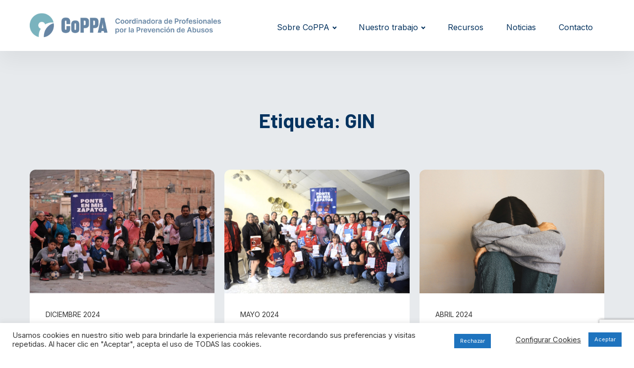

--- FILE ---
content_type: text/html; charset=UTF-8
request_url: https://coppaprevencion.org/tag/gin/
body_size: 15324
content:
<!DOCTYPE html>
<html lang="es" >
<head>
<meta charset="UTF-8">
<meta name="viewport" content="width=device-width, initial-scale=1.0">
<!-- WP_HEAD() START -->
<title>GIN | CoPPA</title>
<link rel="preload" as="style" href="https://fonts.googleapis.com/css?family=Inter:600,regular,|Barlow:600,700," >
<link rel="stylesheet" href="https://fonts.googleapis.com/css?family=Inter:600,regular,|Barlow:600,700,">
<meta name='robots' content='max-image-preview:large' />
	<style>img:is([sizes="auto" i], [sizes^="auto," i]) { contain-intrinsic-size: 3000px 1500px }</style>
	<link rel='dns-prefetch' href='//widgetlogic.org' />
<link rel="alternate" type="application/rss+xml" title="CoPPA &raquo; Etiqueta GIN del feed" href="https://coppaprevencion.org/tag/gin/feed/" />
		<!-- This site uses the Google Analytics by MonsterInsights plugin v9.11.0 - Using Analytics tracking - https://www.monsterinsights.com/ -->
		<!-- Nota: MonsterInsights no está actualmente configurado en este sitio. El dueño del sitio necesita identificarse usando su cuenta de Google Analytics en el panel de ajustes de MonsterInsights. -->
					<!-- No tracking code set -->
				<!-- / Google Analytics by MonsterInsights -->
		<link rel='stylesheet' id='wp-block-library-css' href='https://coppaprevencion.org/wp-includes/css/dist/block-library/style.min.css?ver=0463bf646d965295caf248edce1d70c8' type='text/css' media='all' />
<style id='classic-theme-styles-inline-css' type='text/css'>
/*! This file is auto-generated */
.wp-block-button__link{color:#fff;background-color:#32373c;border-radius:9999px;box-shadow:none;text-decoration:none;padding:calc(.667em + 2px) calc(1.333em + 2px);font-size:1.125em}.wp-block-file__button{background:#32373c;color:#fff;text-decoration:none}
</style>
<link rel='stylesheet' id='block-widget-css' href='https://coppaprevencion.org/wp-content/plugins/widget-logic/block_widget/css/widget.css?ver=1725009522' type='text/css' media='all' />
<style id='global-styles-inline-css' type='text/css'>
:root{--wp--preset--aspect-ratio--square: 1;--wp--preset--aspect-ratio--4-3: 4/3;--wp--preset--aspect-ratio--3-4: 3/4;--wp--preset--aspect-ratio--3-2: 3/2;--wp--preset--aspect-ratio--2-3: 2/3;--wp--preset--aspect-ratio--16-9: 16/9;--wp--preset--aspect-ratio--9-16: 9/16;--wp--preset--color--black: #000000;--wp--preset--color--cyan-bluish-gray: #abb8c3;--wp--preset--color--white: #ffffff;--wp--preset--color--pale-pink: #f78da7;--wp--preset--color--vivid-red: #cf2e2e;--wp--preset--color--luminous-vivid-orange: #ff6900;--wp--preset--color--luminous-vivid-amber: #fcb900;--wp--preset--color--light-green-cyan: #7bdcb5;--wp--preset--color--vivid-green-cyan: #00d084;--wp--preset--color--pale-cyan-blue: #8ed1fc;--wp--preset--color--vivid-cyan-blue: #0693e3;--wp--preset--color--vivid-purple: #9b51e0;--wp--preset--gradient--vivid-cyan-blue-to-vivid-purple: linear-gradient(135deg,rgba(6,147,227,1) 0%,rgb(155,81,224) 100%);--wp--preset--gradient--light-green-cyan-to-vivid-green-cyan: linear-gradient(135deg,rgb(122,220,180) 0%,rgb(0,208,130) 100%);--wp--preset--gradient--luminous-vivid-amber-to-luminous-vivid-orange: linear-gradient(135deg,rgba(252,185,0,1) 0%,rgba(255,105,0,1) 100%);--wp--preset--gradient--luminous-vivid-orange-to-vivid-red: linear-gradient(135deg,rgba(255,105,0,1) 0%,rgb(207,46,46) 100%);--wp--preset--gradient--very-light-gray-to-cyan-bluish-gray: linear-gradient(135deg,rgb(238,238,238) 0%,rgb(169,184,195) 100%);--wp--preset--gradient--cool-to-warm-spectrum: linear-gradient(135deg,rgb(74,234,220) 0%,rgb(151,120,209) 20%,rgb(207,42,186) 40%,rgb(238,44,130) 60%,rgb(251,105,98) 80%,rgb(254,248,76) 100%);--wp--preset--gradient--blush-light-purple: linear-gradient(135deg,rgb(255,206,236) 0%,rgb(152,150,240) 100%);--wp--preset--gradient--blush-bordeaux: linear-gradient(135deg,rgb(254,205,165) 0%,rgb(254,45,45) 50%,rgb(107,0,62) 100%);--wp--preset--gradient--luminous-dusk: linear-gradient(135deg,rgb(255,203,112) 0%,rgb(199,81,192) 50%,rgb(65,88,208) 100%);--wp--preset--gradient--pale-ocean: linear-gradient(135deg,rgb(255,245,203) 0%,rgb(182,227,212) 50%,rgb(51,167,181) 100%);--wp--preset--gradient--electric-grass: linear-gradient(135deg,rgb(202,248,128) 0%,rgb(113,206,126) 100%);--wp--preset--gradient--midnight: linear-gradient(135deg,rgb(2,3,129) 0%,rgb(40,116,252) 100%);--wp--preset--font-size--small: 13px;--wp--preset--font-size--medium: 20px;--wp--preset--font-size--large: 36px;--wp--preset--font-size--x-large: 42px;--wp--preset--spacing--20: 0.44rem;--wp--preset--spacing--30: 0.67rem;--wp--preset--spacing--40: 1rem;--wp--preset--spacing--50: 1.5rem;--wp--preset--spacing--60: 2.25rem;--wp--preset--spacing--70: 3.38rem;--wp--preset--spacing--80: 5.06rem;--wp--preset--shadow--natural: 6px 6px 9px rgba(0, 0, 0, 0.2);--wp--preset--shadow--deep: 12px 12px 50px rgba(0, 0, 0, 0.4);--wp--preset--shadow--sharp: 6px 6px 0px rgba(0, 0, 0, 0.2);--wp--preset--shadow--outlined: 6px 6px 0px -3px rgba(255, 255, 255, 1), 6px 6px rgba(0, 0, 0, 1);--wp--preset--shadow--crisp: 6px 6px 0px rgba(0, 0, 0, 1);}:where(.is-layout-flex){gap: 0.5em;}:where(.is-layout-grid){gap: 0.5em;}body .is-layout-flex{display: flex;}.is-layout-flex{flex-wrap: wrap;align-items: center;}.is-layout-flex > :is(*, div){margin: 0;}body .is-layout-grid{display: grid;}.is-layout-grid > :is(*, div){margin: 0;}:where(.wp-block-columns.is-layout-flex){gap: 2em;}:where(.wp-block-columns.is-layout-grid){gap: 2em;}:where(.wp-block-post-template.is-layout-flex){gap: 1.25em;}:where(.wp-block-post-template.is-layout-grid){gap: 1.25em;}.has-black-color{color: var(--wp--preset--color--black) !important;}.has-cyan-bluish-gray-color{color: var(--wp--preset--color--cyan-bluish-gray) !important;}.has-white-color{color: var(--wp--preset--color--white) !important;}.has-pale-pink-color{color: var(--wp--preset--color--pale-pink) !important;}.has-vivid-red-color{color: var(--wp--preset--color--vivid-red) !important;}.has-luminous-vivid-orange-color{color: var(--wp--preset--color--luminous-vivid-orange) !important;}.has-luminous-vivid-amber-color{color: var(--wp--preset--color--luminous-vivid-amber) !important;}.has-light-green-cyan-color{color: var(--wp--preset--color--light-green-cyan) !important;}.has-vivid-green-cyan-color{color: var(--wp--preset--color--vivid-green-cyan) !important;}.has-pale-cyan-blue-color{color: var(--wp--preset--color--pale-cyan-blue) !important;}.has-vivid-cyan-blue-color{color: var(--wp--preset--color--vivid-cyan-blue) !important;}.has-vivid-purple-color{color: var(--wp--preset--color--vivid-purple) !important;}.has-black-background-color{background-color: var(--wp--preset--color--black) !important;}.has-cyan-bluish-gray-background-color{background-color: var(--wp--preset--color--cyan-bluish-gray) !important;}.has-white-background-color{background-color: var(--wp--preset--color--white) !important;}.has-pale-pink-background-color{background-color: var(--wp--preset--color--pale-pink) !important;}.has-vivid-red-background-color{background-color: var(--wp--preset--color--vivid-red) !important;}.has-luminous-vivid-orange-background-color{background-color: var(--wp--preset--color--luminous-vivid-orange) !important;}.has-luminous-vivid-amber-background-color{background-color: var(--wp--preset--color--luminous-vivid-amber) !important;}.has-light-green-cyan-background-color{background-color: var(--wp--preset--color--light-green-cyan) !important;}.has-vivid-green-cyan-background-color{background-color: var(--wp--preset--color--vivid-green-cyan) !important;}.has-pale-cyan-blue-background-color{background-color: var(--wp--preset--color--pale-cyan-blue) !important;}.has-vivid-cyan-blue-background-color{background-color: var(--wp--preset--color--vivid-cyan-blue) !important;}.has-vivid-purple-background-color{background-color: var(--wp--preset--color--vivid-purple) !important;}.has-black-border-color{border-color: var(--wp--preset--color--black) !important;}.has-cyan-bluish-gray-border-color{border-color: var(--wp--preset--color--cyan-bluish-gray) !important;}.has-white-border-color{border-color: var(--wp--preset--color--white) !important;}.has-pale-pink-border-color{border-color: var(--wp--preset--color--pale-pink) !important;}.has-vivid-red-border-color{border-color: var(--wp--preset--color--vivid-red) !important;}.has-luminous-vivid-orange-border-color{border-color: var(--wp--preset--color--luminous-vivid-orange) !important;}.has-luminous-vivid-amber-border-color{border-color: var(--wp--preset--color--luminous-vivid-amber) !important;}.has-light-green-cyan-border-color{border-color: var(--wp--preset--color--light-green-cyan) !important;}.has-vivid-green-cyan-border-color{border-color: var(--wp--preset--color--vivid-green-cyan) !important;}.has-pale-cyan-blue-border-color{border-color: var(--wp--preset--color--pale-cyan-blue) !important;}.has-vivid-cyan-blue-border-color{border-color: var(--wp--preset--color--vivid-cyan-blue) !important;}.has-vivid-purple-border-color{border-color: var(--wp--preset--color--vivid-purple) !important;}.has-vivid-cyan-blue-to-vivid-purple-gradient-background{background: var(--wp--preset--gradient--vivid-cyan-blue-to-vivid-purple) !important;}.has-light-green-cyan-to-vivid-green-cyan-gradient-background{background: var(--wp--preset--gradient--light-green-cyan-to-vivid-green-cyan) !important;}.has-luminous-vivid-amber-to-luminous-vivid-orange-gradient-background{background: var(--wp--preset--gradient--luminous-vivid-amber-to-luminous-vivid-orange) !important;}.has-luminous-vivid-orange-to-vivid-red-gradient-background{background: var(--wp--preset--gradient--luminous-vivid-orange-to-vivid-red) !important;}.has-very-light-gray-to-cyan-bluish-gray-gradient-background{background: var(--wp--preset--gradient--very-light-gray-to-cyan-bluish-gray) !important;}.has-cool-to-warm-spectrum-gradient-background{background: var(--wp--preset--gradient--cool-to-warm-spectrum) !important;}.has-blush-light-purple-gradient-background{background: var(--wp--preset--gradient--blush-light-purple) !important;}.has-blush-bordeaux-gradient-background{background: var(--wp--preset--gradient--blush-bordeaux) !important;}.has-luminous-dusk-gradient-background{background: var(--wp--preset--gradient--luminous-dusk) !important;}.has-pale-ocean-gradient-background{background: var(--wp--preset--gradient--pale-ocean) !important;}.has-electric-grass-gradient-background{background: var(--wp--preset--gradient--electric-grass) !important;}.has-midnight-gradient-background{background: var(--wp--preset--gradient--midnight) !important;}.has-small-font-size{font-size: var(--wp--preset--font-size--small) !important;}.has-medium-font-size{font-size: var(--wp--preset--font-size--medium) !important;}.has-large-font-size{font-size: var(--wp--preset--font-size--large) !important;}.has-x-large-font-size{font-size: var(--wp--preset--font-size--x-large) !important;}
:where(.wp-block-post-template.is-layout-flex){gap: 1.25em;}:where(.wp-block-post-template.is-layout-grid){gap: 1.25em;}
:where(.wp-block-columns.is-layout-flex){gap: 2em;}:where(.wp-block-columns.is-layout-grid){gap: 2em;}
:root :where(.wp-block-pullquote){font-size: 1.5em;line-height: 1.6;}
</style>
<link rel='stylesheet' id='contact-form-7-css' href='https://coppaprevencion.org/wp-content/plugins/contact-form-7/includes/css/styles.css?ver=6.1.4' type='text/css' media='all' />
<link rel='stylesheet' id='cookie-law-info-css' href='https://coppaprevencion.org/wp-content/plugins/cookie-law-info/legacy/public/css/cookie-law-info-public.css?ver=3.3.8' type='text/css' media='all' />
<link rel='stylesheet' id='cookie-law-info-gdpr-css' href='https://coppaprevencion.org/wp-content/plugins/cookie-law-info/legacy/public/css/cookie-law-info-gdpr.css?ver=3.3.8' type='text/css' media='all' />
<link rel='stylesheet' id='oxygen-css' href='https://coppaprevencion.org/wp-content/plugins/oxygen/component-framework/oxygen.css?ver=4.9.4' type='text/css' media='all' />
<style id='wpgb-head-inline-css' type='text/css'>
.wp-grid-builder:not(.wpgb-template),.wpgb-facet{opacity:0.01}.wpgb-facet fieldset{margin:0;padding:0;border:none;outline:none;box-shadow:none}.wpgb-facet fieldset:last-child{margin-bottom:40px;}.wpgb-facet fieldset legend.wpgb-sr-only{height:1px;width:1px}
</style>
<link rel='stylesheet' id='sitio-core-css-css' href='https://coppaprevencion.org/wp-content/uploads/sitio-core/site.css?ver=1758139704' type='text/css' media='all' />
<script type="text/javascript" src="https://coppaprevencion.org/wp-includes/js/jquery/jquery.min.js?ver=3.7.1" id="jquery-core-js"></script>
<script type="text/javascript" id="cookie-law-info-js-extra">
/* <![CDATA[ */
var Cli_Data = {"nn_cookie_ids":[],"cookielist":[],"non_necessary_cookies":[],"ccpaEnabled":"","ccpaRegionBased":"","ccpaBarEnabled":"","strictlyEnabled":["necessary","obligatoire"],"ccpaType":"gdpr","js_blocking":"1","custom_integration":"","triggerDomRefresh":"","secure_cookies":""};
var cli_cookiebar_settings = {"animate_speed_hide":"500","animate_speed_show":"500","background":"#FFF","border":"#b1a6a6c2","border_on":"","button_1_button_colour":"#1e73be","button_1_button_hover":"#185c98","button_1_link_colour":"#fff","button_1_as_button":"1","button_1_new_win":"","button_2_button_colour":"#333","button_2_button_hover":"#292929","button_2_link_colour":"#444","button_2_as_button":"","button_2_hidebar":"","button_3_button_colour":"#1e73be","button_3_button_hover":"#185c98","button_3_link_colour":"#fff","button_3_as_button":"1","button_3_new_win":"","button_4_button_colour":"#000","button_4_button_hover":"#000000","button_4_link_colour":"#333333","button_4_as_button":"","button_7_button_colour":"#61a229","button_7_button_hover":"#4e8221","button_7_link_colour":"#fff","button_7_as_button":"1","button_7_new_win":"","font_family":"inherit","header_fix":"","notify_animate_hide":"1","notify_animate_show":"","notify_div_id":"#cookie-law-info-bar","notify_position_horizontal":"right","notify_position_vertical":"bottom","scroll_close":"","scroll_close_reload":"","accept_close_reload":"","reject_close_reload":"","showagain_tab":"1","showagain_background":"#fff","showagain_border":"#000","showagain_div_id":"#cookie-law-info-again","showagain_x_position":"100px","text":"#333333","show_once_yn":"","show_once":"10000","logging_on":"","as_popup":"","popup_overlay":"1","bar_heading_text":"","cookie_bar_as":"banner","popup_showagain_position":"bottom-right","widget_position":"left"};
var log_object = {"ajax_url":"https:\/\/coppaprevencion.org\/wp-admin\/admin-ajax.php"};
/* ]]> */
</script>
<script type="text/javascript" src="https://coppaprevencion.org/wp-content/plugins/cookie-law-info/legacy/public/js/cookie-law-info-public.js?ver=3.3.8" id="cookie-law-info-js"></script>
<link rel="https://api.w.org/" href="https://coppaprevencion.org/wp-json/" /><link rel="alternate" title="JSON" type="application/json" href="https://coppaprevencion.org/wp-json/wp/v2/tags/251" /><link rel="EditURI" type="application/rsd+xml" title="RSD" href="https://coppaprevencion.org/xmlrpc.php?rsd" />

<!-- Stream WordPress user activity plugin v4.1.1 -->
<noscript><style>.wp-grid-builder .wpgb-card.wpgb-card-hidden .wpgb-card-wrapper{opacity:1!important;visibility:visible!important;transform:none!important}.wpgb-facet {opacity:1!important;pointer-events:auto!important}.wpgb-facet *:not(.wpgb-pagination-facet){display:none}</style></noscript><!-- SEO meta tags powered by SmartCrawl https://wpmudev.com/project/smartcrawl-wordpress-seo/ -->
<link rel="canonical" href="https://coppaprevencion.org/tag/gin/" />
<script type="application/ld+json">{"@context":"https:\/\/schema.org","@graph":[{"@type":"Organization","@id":"https:\/\/coppaprevencion.org\/#schema-publishing-organization","url":"https:\/\/coppaprevencion.org","name":"CoPPA"},{"@type":"WebSite","@id":"https:\/\/coppaprevencion.org\/#schema-website","url":"https:\/\/coppaprevencion.org","name":"CoPPA","encoding":"UTF-8","potentialAction":{"@type":"SearchAction","target":"https:\/\/coppaprevencion.org\/search\/{search_term_string}\/","query-input":"required name=search_term_string"}},{"@type":"CollectionPage","@id":"https:\/\/coppaprevencion.org\/tag\/gin\/#schema-webpage","isPartOf":{"@id":"https:\/\/coppaprevencion.org\/#schema-website"},"publisher":{"@id":"https:\/\/coppaprevencion.org\/#schema-publishing-organization"},"url":"https:\/\/coppaprevencion.org\/tag\/gin\/","mainEntity":{"@type":"ItemList","itemListElement":[{"@type":"ListItem","position":"1","url":"https:\/\/coppaprevencion.org\/peru-2a-edicion-ponte-mis-zapatos-gin-infancia-discapacidad\/"},{"@type":"ListItem","position":"2","url":"https:\/\/coppaprevencion.org\/peru-final-proyecto-gin-inclusion-infancia-discapacidad-escuela\/"},{"@type":"ListItem","position":"3","url":"https:\/\/coppaprevencion.org\/defensoria-pueblo-peru-combatir-acoso-violencia-escolar\/"},{"@type":"ListItem","position":"4","url":"https:\/\/coppaprevencion.org\/defensoria-pueblo-callao-derecho-educacion-inclusiva\/"},{"@type":"ListItem","position":"5","url":"https:\/\/coppaprevencion.org\/peru-aportes-profesionales-prevencion-violencia-escolar-menores-discapacidad-gin\/"},{"@type":"ListItem","position":"6","url":"https:\/\/coppaprevencion.org\/peru-jornada-ludica-ninas-ninos-adolescentes-discapacidad-gin\/"},{"@type":"ListItem","position":"7","url":"https:\/\/coppaprevencion.org\/peru-gin-seminarios-violencia-ninos-ninas-adolescentes-discapacidad\/"},{"@type":"ListItem","position":"8","url":"https:\/\/coppaprevencion.org\/peru-concluye-edicion-2021-proyecto-creciendo-sin-violencia-prevencion-ciberbullying-gin\/"},{"@type":"ListItem","position":"9","url":"https:\/\/coppaprevencion.org\/peru-exito-webinar-prevencion-ciberbullying-gin-coppa\/"},{"@type":"ListItem","position":"10","url":"https:\/\/coppaprevencion.org\/peru-webinar-creciendo-sin-violencia-para-una-vida-mejor\/"},{"@type":"ListItem","position":"11","url":"https:\/\/coppaprevencion.org\/gin-peru-nueva-edicion-creciendo-sin-violencia\/"},{"@type":"ListItem","position":"12","url":"https:\/\/coppaprevencion.org\/peru-exito-proyecto-creciendo-sin-violencia-gin\/"},{"@type":"ListItem","position":"13","url":"https:\/\/coppaprevencion.org\/peru-convenio-gin-coppa-derechos-ninos-combatir-violencia-callao\/"}]}},{"@type":"BreadcrumbList","@id":"https:\/\/coppaprevencion.org\/tag\/gin?tag=gin\/#breadcrumb","itemListElement":[{"@type":"ListItem","position":1,"name":"Home","item":"https:\/\/coppaprevencion.org"},{"@type":"ListItem","position":2,"name":"Archive for GIN"}]}]}</script>
<meta property="og:type" content="object" />
<meta property="og:url" content="https://coppaprevencion.org/tag/gin/" />
<meta property="og:title" content="GIN | CoPPA" />
<meta name="twitter:card" content="summary" />
<meta name="twitter:title" content="GIN | CoPPA" />
<!-- /SEO -->
<link rel="icon" href="https://coppaprevencion.org/wp-content/uploads/2020/04/cropped-CoPPA-32x32.jpg" sizes="32x32" />
<link rel="icon" href="https://coppaprevencion.org/wp-content/uploads/2020/04/cropped-CoPPA-192x192.jpg" sizes="192x192" />
<link rel="apple-touch-icon" href="https://coppaprevencion.org/wp-content/uploads/2020/04/cropped-CoPPA-180x180.jpg" />
<meta name="msapplication-TileImage" content="https://coppaprevencion.org/wp-content/uploads/2020/04/cropped-CoPPA-270x270.jpg" />
		<style type="text/css" id="wp-custom-css">
			.page-id-13 .form-contact .wpcf7-form-control-wrap {
	margin-bottom:20px !important;
}

.page-id-13  input, .page-id-13  textarea{
	  padding: 11px;
    border-radius: 5px;
    border: solid 1px #767676;
	  margin-bottom:10px !important;
		width:100%;
		font-family:Inter;
}

.page-id-13  .wpcf7-list-item label {
	display:flex;
	align-items:center;
}

.page-id-13  .wpcf7-list-item label input{
	width: 20px;
	margin:0 !important;
}

.page-id-13  .wpcf7-list-item {
	    margin: 0 !important;
}

.page-id-13  .wpcf7-submit {
	background-color:#8100BD;
	color:#fff;
}

.page-id-13  .wpcf7-submit:hover {
	background-color:#05335F;
}
.adsbygoogle, .google-image-div, .adsbygoogle, .adsbygoogle-noablate, body ins{
	display:none !important;
}


/*Filtos facetwp*/

.container-filter .facetwp-facet {
    margin-bottom: 0 !important;
}

.facetwp-dropdown,
.facetwp-search  {
	  background-color: #ffffff;
    border: #ffffff;
    border-radius: 10px;
    padding: 10px;
	  height:50px;
}

/*Footer*/

.link-footer {
	margin-right:10px;
}

#link-235-10427 {
    display: none;
}		</style>
		<link rel='stylesheet' id='oxygen-cache-10427-css' href='//coppaprevencion.org/wp-content/uploads/oxygen/css/10427.css?cache=1757950424&#038;ver=0463bf646d965295caf248edce1d70c8' type='text/css' media='all' />
<link rel='stylesheet' id='oxygen-cache-17574-css' href='//coppaprevencion.org/wp-content/uploads/oxygen/css/17574.css?cache=1757950382&#038;ver=0463bf646d965295caf248edce1d70c8' type='text/css' media='all' />
<link rel='stylesheet' id='oxygen-universal-styles-css' href='//coppaprevencion.org/wp-content/uploads/oxygen/css/universal.css?cache=1758139190&#038;ver=0463bf646d965295caf248edce1d70c8' type='text/css' media='all' />
<!-- END OF WP_HEAD() -->
</head>
<body class="archive tag tag-gin tag-251 wp-theme-oxygen-is-not-a-theme  wp-embed-responsive oxygen-body" >




						<header id="_header-79-4" class="oxy-header-wrapper oxy-overlay-header oxy-header" ><div id="_header_row-80-4" class="oxy-header-row" ><div class="oxy-header-container"><div id="_header_left-81-4" class="oxy-header-left" ><!--fwp-loop-->
<a id="link-85-4" class="ct-link finance-logo" href="https://coppaprevencion.org"   ><img  id="image-86-4" alt="" src="https://coppaprevencion.org/wp-content/uploads/2022/11/Frame-17.png" class="ct-image"/></a></div><div id="_header_center-82-4" class="oxy-header-center" ></div><div id="_header_right-83-4" class="oxy-header-right" ><nav id="_nav_menu-136-8" class="oxy-nav-menu oxy-nav-menu-dropdowns oxy-nav-menu-dropdown-arrow" ><div class='oxy-menu-toggle'><div class='oxy-nav-menu-hamburger-wrap'><div class='oxy-nav-menu-hamburger'><div class='oxy-nav-menu-hamburger-line'></div><div class='oxy-nav-menu-hamburger-line'></div><div class='oxy-nav-menu-hamburger-line'></div></div></div></div><div class="menu-menu-principal-container"><ul id="menu-menu-principal" class="oxy-nav-menu-list"><li id="menu-item-15385" class="menu-item menu-item-type-post_type menu-item-object-page menu-item-has-children menu-item-15385"><a href="https://coppaprevencion.org/sobre-coppa/">Sobre CoPPA</a>
<ul class="sub-menu">
	<li id="menu-item-16281" class="menu-item menu-item-type-custom menu-item-object-custom menu-item-16281"><a href="https://coppaprevencion.org/sobre-coppa/#que-es-coppa">¿Qué es CoPPA?</a></li>
	<li id="menu-item-15386" class="menu-item menu-item-type-custom menu-item-object-custom menu-item-15386"><a href="https://coppaprevencion.org/sobre-coppa/#vision-objetivos">Visión y objetivos</a></li>
	<li id="menu-item-15387" class="menu-item menu-item-type-custom menu-item-object-custom menu-item-15387"><a href="https://coppaprevencion.org/sobre-coppa/#comites">Comités y consejos</a></li>
	<li id="menu-item-15388" class="menu-item menu-item-type-custom menu-item-object-custom menu-item-15388"><a href="https://coppaprevencion.org/sobre-coppa/#donde-trabjamos">Dónde trabajamos</a></li>
	<li id="menu-item-15389" class="menu-item menu-item-type-custom menu-item-object-custom menu-item-15389"><a href="https://coppaprevencion.org/sobre-coppa/#colaboramos">Colaboramos con</a></li>
</ul>
</li>
<li id="menu-item-15390" class="menu-item menu-item-type-post_type menu-item-object-page menu-item-has-children menu-item-15390"><a href="https://coppaprevencion.org/nuestro-trabajo/">Nuestro trabajo</a>
<ul class="sub-menu">
	<li id="menu-item-15391" class="menu-item menu-item-type-custom menu-item-object-custom menu-item-15391"><a href="https://coppaprevencion.org/nuestro-trabajo/#areas-de-actuacion">Áreas de actuación</a></li>
	<li id="menu-item-15392" class="menu-item menu-item-type-post_type menu-item-object-page menu-item-15392"><a href="https://coppaprevencion.org/nuestro-trabajo/conocimiento-cientifico-y-divulgacion/">Conocimiento científico y divulgación</a></li>
	<li id="menu-item-15393" class="menu-item menu-item-type-post_type menu-item-object-page menu-item-15393"><a href="https://coppaprevencion.org/nuestro-trabajo/legislacion-y-politicas-publicas/">Legislación y políticas públicas</a></li>
	<li id="menu-item-15467" class="menu-item menu-item-type-post_type menu-item-object-page menu-item-15467"><a href="https://coppaprevencion.org/nuestro-trabajo/asesoramiento-y-formacion/">Asesoramiento y formación</a></li>
</ul>
</li>
<li id="menu-item-18698" class="menu-item menu-item-type-custom menu-item-object-custom menu-item-18698"><a href="https://coppaprevencion.org/recurso/">Recursos</a></li>
<li id="menu-item-15395" class="menu-item menu-item-type-post_type menu-item-object-page menu-item-15395"><a href="https://coppaprevencion.org/noticias-y-eventos/">Noticias</a></li>
<li id="menu-item-15394" class="menu-item menu-item-type-post_type menu-item-object-page menu-item-15394"><a href="https://coppaprevencion.org/contacto/">Contacto</a></li>
</ul></div></nav></div></div></div></header>
		<div id="div_block-46-4" class="ct-div-block" ><section id="section-11-4" class=" ct-section s-page-topSection" ><div class="ct-section-inner-wrap"><h1 id="headline-12-4" class="ct-headline s-page-top-heading"><span id="span-13-4" class="ct-span" ><!--fwp-loop-->
Etiqueta: <span>GIN</span></span></h1><div id="_dynamic_list-16-4" class="oxy-dynamic-list s-post-grid"><!--fwp-loop-->
<div id="div_block-17-4-3" class="ct-div-block s-post-item" data-id="div_block-17-4"><div id="div_block-18-4-3" class="ct-div-block s-post-fImage" style="background-image:url(https://coppaprevencion.org/wp-content/uploads/2024/12/GIN-Ponte-en-mis-zapatos-5.png);background-size: auto;" data-id="div_block-18-4"></div><div id="div_block-19-4-3" class="ct-div-block s-post-cont" data-id="div_block-19-4"><div id="div_block-20-4-3" class="ct-div-block s-post-cont-textWrap" data-id="div_block-20-4"><div id="text_block-21-4-3" class="ct-text-block s-post-cont-date" data-id="text_block-21-4"><span id="span-22-4-3" class="ct-span" data-id="span-22-4">diciembre 2024</span></div><a id="link-23-4-3" class="ct-link" href="https://coppaprevencion.org/peru-2a-edicion-ponte-mis-zapatos-gin-infancia-discapacidad/" target="_self" data-id="link-23-4"><h3 id="headline-24-4-3" class="ct-headline s-post-cont-title" data-id="headline-24-4"><span id="span-25-4-3" class="ct-span" data-id="span-25-4">Per&uacute;: comienza la 2&ordf; edici&oacute;n de "Ponte en mis zapatos" proyecto de GIN en colaboraci&oacute;n con CoPPA</span></h3></a><div id="text_block-26-4-3" class="ct-text-block" data-id="text_block-26-4"><span id="span-27-4-3" class="ct-span" data-id="span-27-4">Un a&ntilde;o m&aacute;s, el proyecto "Ponte en mis zapatos", liderado por GIN en colaboraci&oacute;n con CoPPA, est&aacute; enfocado en favorecer el acceso y la inclusi&oacute;n en la escuela de ni&ntilde;os, ni&ntilde;as y adolescentes peruanos con discapacidad.</span></div></div><a id="link_button-28-4-3" class="ct-link-button s-main-btn" href="https://coppaprevencion.org/peru-2a-edicion-ponte-mis-zapatos-gin-infancia-discapacidad/" target="_self" data-id="link_button-28-4">VER M&Aacute;S</a></div></div><div id="div_block-17-4-4" class="ct-div-block s-post-item" data-id="div_block-17-4"><div id="div_block-18-4-4" class="ct-div-block s-post-fImage" style="background-image:url(https://coppaprevencion.org/wp-content/uploads/2024/05/operadores-sociales-formacion-GIN-2023.png);background-size: auto;" data-id="div_block-18-4"></div><div id="div_block-19-4-4" class="ct-div-block s-post-cont" data-id="div_block-19-4"><div id="div_block-20-4-4" class="ct-div-block s-post-cont-textWrap" data-id="div_block-20-4"><div id="text_block-21-4-4" class="ct-text-block s-post-cont-date" data-id="text_block-21-4"><span id="span-22-4-4" class="ct-span" data-id="span-22-4">mayo 2024</span></div><a id="link-23-4-4" class="ct-link" href="https://coppaprevencion.org/peru-final-proyecto-gin-inclusion-infancia-discapacidad-escuela/" target="_self" data-id="link-23-4"><h3 id="headline-24-4-4" class="ct-headline s-post-cont-title" data-id="headline-24-4"><span id="span-25-4-4" class="ct-span" data-id="span-25-4">Per&uacute;: Finaliza el proyecto de GIN 'Ponte en mis Zapatos', para la inclusi&oacute;n de la infancia con discapacidad en la escuela, con la colaboraci&oacute;n de CoPPA</span></h3></a><div id="text_block-26-4-4" class="ct-text-block" data-id="text_block-26-4"><span id="span-27-4-4" class="ct-span" data-id="span-27-4">Desde el &uacute;ltimo trimestre de 2023 y hasta febrero de 2024, CoPPA ha colaborado con el Grupo de Iniciativa Nacional por los Derechos del Ni&ntilde;o, GIN, para la ejecuci&oacute;n del proyecto &ldquo;Ponte en mis Zapatos&rdquo;, orientado a mejorar la inclusi&oacute;n escolar de ni&ntilde;os, ni&ntilde;as y adolescentes con discapacidad en Carabayllo, Per&uacute;. Con el objetivo de fomentar la accesibilidad y la no discriminaci&oacute;n, mediante este proyecto se han llevado a cabo acciones formativas, divulgativas y de lobby social.</span></div></div><a id="link_button-28-4-4" class="ct-link-button s-main-btn" href="https://coppaprevencion.org/peru-final-proyecto-gin-inclusion-infancia-discapacidad-escuela/" target="_self" data-id="link_button-28-4">VER M&Aacute;S</a></div></div><div id="div_block-17-4-5" class="ct-div-block s-post-item" data-id="div_block-17-4"><div id="div_block-18-4-5" class="ct-div-block s-post-fImage" style="background-image:url(https://coppaprevencion.org/wp-content/uploads/2024/04/carolina-adolescente-soledad-unsplash-scaled.jpg);background-size: auto;" data-id="div_block-18-4"></div><div id="div_block-19-4-5" class="ct-div-block s-post-cont" data-id="div_block-19-4"><div id="div_block-20-4-5" class="ct-div-block s-post-cont-textWrap" data-id="div_block-20-4"><div id="text_block-21-4-5" class="ct-text-block s-post-cont-date" data-id="text_block-21-4"><span id="span-22-4-5" class="ct-span" data-id="span-22-4">abril 2024</span></div><a id="link-23-4-5" class="ct-link" href="https://coppaprevencion.org/defensoria-pueblo-peru-combatir-acoso-violencia-escolar/" target="_self" data-id="link-23-4"><h3 id="headline-24-4-5" class="ct-headline s-post-cont-title" data-id="headline-24-4"><span id="span-25-4-5" class="ct-span" data-id="span-25-4">Nueva iniciativa de la Defensor&iacute;a del Pueblo para combatir el acoso y la violencia escolar en el Per&uacute;</span></h3></a><div id="text_block-26-4-5" class="ct-text-block" data-id="text_block-26-4"><span id="span-27-4-5" class="ct-span" data-id="span-27-4">El acoso escolar es una manifestaci&oacute;n de violencia que se produce en los entornos educativos y que acarrea graves consecuencias para los Ni&ntilde;os, Ni&ntilde;as y Adolescentes: desde efectos perjudiciales para su salud a una disminuci&oacute;n del rendimiento escolar.

Como estrategia para combatirlo, la Defensor&iacute;a del Pueblo ha presentado la campa&ntilde;a &lsquo;Colegios m&aacute;s seguros y sin violencia&rsquo;.</span></div></div><a id="link_button-28-4-5" class="ct-link-button s-main-btn" href="https://coppaprevencion.org/defensoria-pueblo-peru-combatir-acoso-violencia-escolar/" target="_self" data-id="link_button-28-4">VER M&Aacute;S</a></div></div><div id="div_block-17-4-6" class="ct-div-block s-post-item" data-id="div_block-17-4"><div id="div_block-18-4-6" class="ct-div-block s-post-fImage" style="background-image:url(https://coppaprevencion.org/wp-content/uploads/2024/02/kid-at-shcool-with-pencil-ben-mullins-unsplash-1024x683.jpg);background-size: auto;" data-id="div_block-18-4"></div><div id="div_block-19-4-6" class="ct-div-block s-post-cont" data-id="div_block-19-4"><div id="div_block-20-4-6" class="ct-div-block s-post-cont-textWrap" data-id="div_block-20-4"><div id="text_block-21-4-6" class="ct-text-block s-post-cont-date" data-id="text_block-21-4"><span id="span-22-4-6" class="ct-span" data-id="span-22-4">febrero 2024</span></div><a id="link-23-4-6" class="ct-link" href="https://coppaprevencion.org/defensoria-pueblo-callao-derecho-educacion-inclusiva/" target="_self" data-id="link-23-4"><h3 id="headline-24-4-6" class="ct-headline s-post-cont-title" data-id="headline-24-4"><span id="span-25-4-6" class="ct-span" data-id="span-25-4">Per&uacute;: La Defensor&iacute;a del Pueblo del Callao recuerda a las instituciones educativas que deben garantizar el derecho a la educaci&oacute;n de los ni&ntilde;os, ni&ntilde;as y adolescentes con autismo</span></h3></a><div id="text_block-26-4-6" class="ct-text-block" data-id="text_block-26-4"><span id="span-27-4-6" class="ct-span" data-id="span-27-4">Despu&eacute;s de que un colegio privado denegara la renovaci&oacute;n de la matr&iacute;cula a un alumno con Trastorno del Espectro Autista, la Defensor&iacute;a del Pueblo del Callao ha solicitado a la Direcci&oacute;n Regional de Educaci&oacute;n de la zona que realice las acciones necesarias para cumplir con el modelo de educaci&oacute;n inclusiva y garantizar el derecho a la educaci&oacute;n de todos los ni&ntilde;os, ni&ntilde;as y adolescentes.</span></div></div><a id="link_button-28-4-6" class="ct-link-button s-main-btn" href="https://coppaprevencion.org/defensoria-pueblo-callao-derecho-educacion-inclusiva/" target="_self" data-id="link_button-28-4">VER M&Aacute;S</a></div></div><div id="div_block-17-4-7" class="ct-div-block s-post-item" data-id="div_block-17-4"><div id="div_block-18-4-7" class="ct-div-block s-post-fImage" style="background-image:url(https://coppaprevencion.org/wp-content/uploads/2023/01/ilustracion-nna-discapacidad-gin-1024x712.png);background-size: auto;" data-id="div_block-18-4"></div><div id="div_block-19-4-7" class="ct-div-block s-post-cont" data-id="div_block-19-4"><div id="div_block-20-4-7" class="ct-div-block s-post-cont-textWrap" data-id="div_block-20-4"><div id="text_block-21-4-7" class="ct-text-block s-post-cont-date" data-id="text_block-21-4"><span id="span-22-4-7" class="ct-span" data-id="span-22-4">enero 2023</span></div><a id="link-23-4-7" class="ct-link" href="https://coppaprevencion.org/peru-aportes-profesionales-prevencion-violencia-escolar-menores-discapacidad-gin/" target="_self" data-id="link-23-4"><h3 id="headline-24-4-7" class="ct-headline s-post-cont-title" data-id="headline-24-4"><span id="span-25-4-7" class="ct-span" data-id="span-25-4">Per&uacute;: Aportes de profesionales acerca de la prevenci&oacute;n de la violencia escolar hacia menores con discapacidad, en el marco del proyecto de GIN, con la colaboraci&oacute;n de CoPPA</span></h3></a><div id="text_block-26-4-7" class="ct-text-block" data-id="text_block-26-4"><span id="span-27-4-7" class="ct-span" data-id="span-27-4">El Grupo de Iniciativa Popular por los Derechos del Ni&ntilde;o ha elaborado una serie de v&iacute;deo-res&uacute;menes de algunos de los momentos clave del webinar que se llev&oacute; a cabo entorno a la tem&aacute;tica de la Prevenci&oacute;n de la violencia escolar hacia menores con discapacidad.</span></div></div><a id="link_button-28-4-7" class="ct-link-button s-main-btn" href="https://coppaprevencion.org/peru-aportes-profesionales-prevencion-violencia-escolar-menores-discapacidad-gin/" target="_self" data-id="link_button-28-4">VER M&Aacute;S</a></div></div><div id="div_block-17-4-8" class="ct-div-block s-post-item" data-id="div_block-17-4"><div id="div_block-18-4-8" class="ct-div-block s-post-fImage" style="background-image:url(https://coppaprevencion.org/wp-content/uploads/2023/01/GIN-jornada-ludica-1-2022-e1674577894985.png);background-size: auto;" data-id="div_block-18-4"></div><div id="div_block-19-4-8" class="ct-div-block s-post-cont" data-id="div_block-19-4"><div id="div_block-20-4-8" class="ct-div-block s-post-cont-textWrap" data-id="div_block-20-4"><div id="text_block-21-4-8" class="ct-text-block s-post-cont-date" data-id="text_block-21-4"><span id="span-22-4-8" class="ct-span" data-id="span-22-4">enero 2023</span></div><a id="link-23-4-8" class="ct-link" href="https://coppaprevencion.org/peru-jornada-ludica-ninas-ninos-adolescentes-discapacidad-gin/" target="_self" data-id="link-23-4"><h3 id="headline-24-4-8" class="ct-headline s-post-cont-title" data-id="headline-24-4"><span id="span-25-4-8" class="ct-span" data-id="span-25-4">Per&uacute;: Jornada de actividades l&uacute;dicas con ni&ntilde;as, ni&ntilde;os y adolescentes con discapacidad</span></h3></a><div id="text_block-26-4-8" class="ct-text-block" data-id="text_block-26-4"><span id="span-27-4-8" class="ct-span" data-id="span-27-4">Las actividades l&uacute;dicas son una valiosa herramienta de aprendizaje e inclusi&oacute;n. As&iacute;, fomentar la participaci&oacute;n activa de los propios ni&ntilde;os, ni&ntilde;as y adolescentes tiene como objetivo empoderarlos en lo que se refiere a sus derechos a ser tomados en cuenta y a participar de forma activa, tanto en el &aacute;mbito familiar como escolar y comunitario.</span></div></div><a id="link_button-28-4-8" class="ct-link-button s-main-btn" href="https://coppaprevencion.org/peru-jornada-ludica-ninas-ninos-adolescentes-discapacidad-gin/" target="_self" data-id="link_button-28-4">VER M&Aacute;S</a></div></div><div id="div_block-17-4-9" class="ct-div-block s-post-item" data-id="div_block-17-4"><div id="div_block-18-4-9" class="ct-div-block s-post-fImage" style="background-image:url(https://coppaprevencion.org/wp-content/uploads/2022/11/Webinar-GIN-30.11.22-828x1024.jpeg);background-size: auto;" data-id="div_block-18-4"></div><div id="div_block-19-4-9" class="ct-div-block s-post-cont" data-id="div_block-19-4"><div id="div_block-20-4-9" class="ct-div-block s-post-cont-textWrap" data-id="div_block-20-4"><div id="text_block-21-4-9" class="ct-text-block s-post-cont-date" data-id="text_block-21-4"><span id="span-22-4-9" class="ct-span" data-id="span-22-4">noviembre 2022</span></div><a id="link-23-4-9" class="ct-link" href="https://coppaprevencion.org/peru-gin-seminarios-violencia-ninos-ninas-adolescentes-discapacidad/" target="_self" data-id="link-23-4"><h3 id="headline-24-4-9" class="ct-headline s-post-cont-title" data-id="headline-24-4"><span id="span-25-4-9" class="ct-span" data-id="span-25-4">Per&uacute;: Seminarios sobre violencia hacia ni&ntilde;os, ni&ntilde;as y adolescentes con discapacidad</span></h3></a><div id="text_block-26-4-9" class="ct-text-block" data-id="text_block-26-4"><span id="span-27-4-9" class="ct-span" data-id="span-27-4">El pr&oacute;ximo 30 de noviembre de 2022 se celebrar&aacute; el segundo webinar organizado por GIN con la colaboraci&oacute;n de CoPPA en el marco de la Campa&ntilde;a de Prevenci&oacute;n de la Violencia hacia Ni&ntilde;os, Ni&ntilde;as y Adolescentes (NNA) con Discapacidad.</span></div></div><a id="link_button-28-4-9" class="ct-link-button s-main-btn" href="https://coppaprevencion.org/peru-gin-seminarios-violencia-ninos-ninas-adolescentes-discapacidad/" target="_self" data-id="link_button-28-4">VER M&Aacute;S</a></div></div><div id="div_block-17-4-10" class="ct-div-block s-post-item" data-id="div_block-17-4"><div id="div_block-18-4-10" class="ct-div-block s-post-fImage" style="background-image:url(https://coppaprevencion.org/wp-content/uploads/2022/01/Poster-Creciendo-sin-Violencia-722x1024.jpg);background-size: auto;" data-id="div_block-18-4"></div><div id="div_block-19-4-10" class="ct-div-block s-post-cont" data-id="div_block-19-4"><div id="div_block-20-4-10" class="ct-div-block s-post-cont-textWrap" data-id="div_block-20-4"><div id="text_block-21-4-10" class="ct-text-block s-post-cont-date" data-id="text_block-21-4"><span id="span-22-4-10" class="ct-span" data-id="span-22-4">enero 2022</span></div><a id="link-23-4-10" class="ct-link" href="https://coppaprevencion.org/peru-concluye-edicion-2021-proyecto-creciendo-sin-violencia-prevencion-ciberbullying-gin/" target="_self" data-id="link-23-4"><h3 id="headline-24-4-10" class="ct-headline s-post-cont-title" data-id="headline-24-4"><span id="span-25-4-10" class="ct-span" data-id="span-25-4">Per&uacute;: Concluye con &eacute;xito la edici&oacute;n 2021 del proyecto "Creciendo sin Violencia", para la prevenci&oacute;n del ciberbullying</span></h3></a><div id="text_block-26-4-10" class="ct-text-block" data-id="text_block-26-4"><span id="span-27-4-10" class="ct-span" data-id="span-27-4">Despedimos el 2021 con la satisfacci&oacute;n de que, un a&ntilde;o m&aacute;s, hayamos podido colaborar con el Grupo de Iniciativa Popular por los Derechos del Ni&ntilde;o (GIN) en su campa&ntilde;a "Creciendo sin Violencia", orientada a la prevenci&oacute;n de la violencia contra los ni&ntilde;os, ni&ntilde;as y adolescentes (NNA), en sus distintas expresiones.</span></div></div><a id="link_button-28-4-10" class="ct-link-button s-main-btn" href="https://coppaprevencion.org/peru-concluye-edicion-2021-proyecto-creciendo-sin-violencia-prevencion-ciberbullying-gin/" target="_self" data-id="link_button-28-4">VER M&Aacute;S</a></div></div><div id="div_block-17-4-11" class="ct-div-block s-post-item" data-id="div_block-17-4"><div id="div_block-18-4-11" class="ct-div-block s-post-fImage" style="background-image:url(https://coppaprevencion.org/wp-content/uploads/2022/01/Webinar-GIN-julio-2021-e1642611221850.png);background-size: auto;" data-id="div_block-18-4"></div><div id="div_block-19-4-11" class="ct-div-block s-post-cont" data-id="div_block-19-4"><div id="div_block-20-4-11" class="ct-div-block s-post-cont-textWrap" data-id="div_block-20-4"><div id="text_block-21-4-11" class="ct-text-block s-post-cont-date" data-id="text_block-21-4"><span id="span-22-4-11" class="ct-span" data-id="span-22-4">julio 2021</span></div><a id="link-23-4-11" class="ct-link" href="https://coppaprevencion.org/peru-exito-webinar-prevencion-ciberbullying-gin-coppa/" target="_self" data-id="link-23-4"><h3 id="headline-24-4-11" class="ct-headline s-post-cont-title" data-id="headline-24-4"><span id="span-25-4-11" class="ct-span" data-id="span-25-4">Per&uacute;: Celebrado con &eacute;xito el webinar sobre prevenci&oacute;n del ciberbullying organizado por GIN con la colaboraci&oacute;n de CoPPA</span></h3></a><div id="text_block-26-4-11" class="ct-text-block" data-id="text_block-26-4"><span id="span-27-4-11" class="ct-span" data-id="span-27-4">El pasado 9 de julio de 2021 se celebr&oacute; con &eacute;xito el seminario en l&iacute;nea "El rol docente en la prevenci&oacute;n de la violencia en entornos digitales", organizado por el Grupo de Iniciativa Nacional por los Derechos del Ni&ntilde;o (GIN), con la colaboraci&oacute;n de CoPPA y el apoyo de la ONG Familia y Bienestar Social y la Direcci&oacute;n Regional de Educaci&oacute;n del Callao.</span></div></div><a id="link_button-28-4-11" class="ct-link-button s-main-btn" href="https://coppaprevencion.org/peru-exito-webinar-prevencion-ciberbullying-gin-coppa/" target="_self" data-id="link_button-28-4">VER M&Aacute;S</a></div></div><div id="div_block-17-4-12" class="ct-div-block s-post-item" data-id="div_block-17-4"><div id="div_block-18-4-12" class="ct-div-block s-post-fImage" style="background-image:url(https://coppaprevencion.org/wp-content/uploads/2020/10/Webinar-GIN-Conny-y-Lorena-e1603294195837.png);background-size: auto;" data-id="div_block-18-4"></div><div id="div_block-19-4-12" class="ct-div-block s-post-cont" data-id="div_block-19-4"><div id="div_block-20-4-12" class="ct-div-block s-post-cont-textWrap" data-id="div_block-20-4"><div id="text_block-21-4-12" class="ct-text-block s-post-cont-date" data-id="text_block-21-4"><span id="span-22-4-12" class="ct-span" data-id="span-22-4">octubre 2020</span></div><a id="link-23-4-12" class="ct-link" href="https://coppaprevencion.org/peru-webinar-creciendo-sin-violencia-para-una-vida-mejor/" target="_self" data-id="link-23-4"><h3 id="headline-24-4-12" class="ct-headline s-post-cont-title" data-id="headline-24-4"><span id="span-25-4-12" class="ct-span" data-id="span-25-4">Per&uacute;: Webinar "Creciendo sin violencia para una vida mejor"</span></h3></a><div id="text_block-26-4-12" class="ct-text-block" data-id="text_block-26-4"><span id="span-27-4-12" class="ct-span" data-id="span-27-4">El pasado 20 de octubre de 2020 se celebr&oacute; el webinar "Creciendo sin violencia para una vida mejor" en el marco del proyecto realizado por el Grupo de Iniciativa Nacional por los Derechos del Ni&ntilde;o (GIN), en colaboraci&oacute;n con CoPPA.</span></div></div><a id="link_button-28-4-12" class="ct-link-button s-main-btn" href="https://coppaprevencion.org/peru-webinar-creciendo-sin-violencia-para-una-vida-mejor/" target="_self" data-id="link_button-28-4">VER M&Aacute;S</a></div></div><div id="div_block-17-4-13" class="ct-div-block s-post-item" data-id="div_block-17-4"><div id="div_block-18-4-13" class="ct-div-block s-post-fImage" style="background-image:url(https://coppaprevencion.org/wp-content/uploads/2020/02/Feria-4-1024x613.jpg);background-size: auto;" data-id="div_block-18-4"></div><div id="div_block-19-4-13" class="ct-div-block s-post-cont" data-id="div_block-19-4"><div id="div_block-20-4-13" class="ct-div-block s-post-cont-textWrap" data-id="div_block-20-4"><div id="text_block-21-4-13" class="ct-text-block s-post-cont-date" data-id="text_block-21-4"><span id="span-22-4-13" class="ct-span" data-id="span-22-4">septiembre 2020</span></div><a id="link-23-4-13" class="ct-link" href="https://coppaprevencion.org/gin-peru-nueva-edicion-creciendo-sin-violencia/" target="_self" data-id="link-23-4"><h3 id="headline-24-4-13" class="ct-headline s-post-cont-title" data-id="headline-24-4"><span id="span-25-4-13" class="ct-span" data-id="span-25-4">GIN comienza en Per&uacute; la nueva edici&oacute;n de "Creciendo sin Violencia" con la colaboraci&oacute;n de CoPPA</span></h3></a><div id="text_block-26-4-13" class="ct-text-block" data-id="text_block-26-4"><span id="span-27-4-13" class="ct-span" data-id="span-27-4">Durante los meses de septiembre a diciembre de 2020, el Grupo de Iniciativa Nacional por los Derechos del Ni&ntilde;o, GIN, llevar&aacute; a cabo con la colaboraci&oacute;n de CoPPA una nueva edici&oacute;n del proyecto "Creciendo sin Violencia".</span></div></div><a id="link_button-28-4-13" class="ct-link-button s-main-btn" href="https://coppaprevencion.org/gin-peru-nueva-edicion-creciendo-sin-violencia/" target="_self" data-id="link_button-28-4">VER M&Aacute;S</a></div></div><div id="div_block-17-4-14" class="ct-div-block s-post-item" data-id="div_block-17-4"><div id="div_block-18-4-14" class="ct-div-block s-post-fImage" style="background-image:url(https://coppaprevencion.org/wp-content/uploads/2020/02/Feria-7-buena-1024x683.jpg);background-size: auto;" data-id="div_block-18-4"></div><div id="div_block-19-4-14" class="ct-div-block s-post-cont" data-id="div_block-19-4"><div id="div_block-20-4-14" class="ct-div-block s-post-cont-textWrap" data-id="div_block-20-4"><div id="text_block-21-4-14" class="ct-text-block s-post-cont-date" data-id="text_block-21-4"><span id="span-22-4-14" class="ct-span" data-id="span-22-4">febrero 2020</span></div><a id="link-23-4-14" class="ct-link" href="https://coppaprevencion.org/peru-exito-proyecto-creciendo-sin-violencia-gin/" target="_self" data-id="link-23-4"><h3 id="headline-24-4-14" class="ct-headline s-post-cont-title" data-id="headline-24-4"><span id="span-25-4-14" class="ct-span" data-id="span-25-4">Per&uacute;: &Eacute;xito del proyecto "Creciendo sin violencia"</span></h3></a><div id="text_block-26-4-14" class="ct-text-block" data-id="text_block-26-4"><span id="span-27-4-14" class="ct-span" data-id="span-27-4">Febrero, 2020. "Creciendo sin Violencia" ha estado liderado por el Grupo de Iniciativa Nacional por los Derechos del Ni&ntilde;o, GIN, con la colaboraci&oacute;n de CoPPA. El proyecto, que se llev&oacute; a cabo entre los meses de octubre y diciembre de 2019, consisti&oacute; en diversas actividades pedag&oacute;gicas y l&uacute;dicas en el Colegio Nuestra Se&ntilde;ora de Guadalupe [&hellip;]</span></div></div><a id="link_button-28-4-14" class="ct-link-button s-main-btn" href="https://coppaprevencion.org/peru-exito-proyecto-creciendo-sin-violencia-gin/" target="_self" data-id="link_button-28-4">VER M&Aacute;S</a></div></div><div id="div_block-17-4-15" class="ct-div-block s-post-item" data-id="div_block-17-4"><div id="div_block-18-4-15" class="ct-div-block s-post-fImage" style="background-image:url(https://coppaprevencion.org/wp-content/uploads/2019/09/Manos-nin&#771;os-e1568215762776.jpg);background-size: auto;" data-id="div_block-18-4"></div><div id="div_block-19-4-15" class="ct-div-block s-post-cont" data-id="div_block-19-4"><div id="div_block-20-4-15" class="ct-div-block s-post-cont-textWrap" data-id="div_block-20-4"><div id="text_block-21-4-15" class="ct-text-block s-post-cont-date" data-id="text_block-21-4"><span id="span-22-4-15" class="ct-span" data-id="span-22-4">septiembre 2019</span></div><a id="link-23-4-15" class="ct-link" href="https://coppaprevencion.org/peru-convenio-gin-coppa-derechos-ninos-combatir-violencia-callao/" target="_self" data-id="link-23-4"><h3 id="headline-24-4-15" class="ct-headline s-post-cont-title" data-id="headline-24-4"><span id="span-25-4-15" class="ct-span" data-id="span-25-4">Per&uacute;: Convenio de colaboraci&oacute;n entre GIN y CoPPA para promover los derechos de los ni&ntilde;os y combatir la violencia en el Callao</span></h3></a><div id="text_block-26-4-15" class="ct-text-block" data-id="text_block-26-4"><span id="span-27-4-15" class="ct-span" data-id="span-27-4">Septiembre, 2019. El objetivo del proyecto "Creciendo Sin Violencia" es difundir y proteger los derechos de los ni&ntilde;os, ni&ntilde;as y adolescentes en la provincia de Callao. El pasado 19 de agosto, CoPPA firm&oacute; un convenio de colaboraci&oacute;n con el Grupo de Iniciativa Nacional por los Derechos del Ni&ntilde;o (GIN) para desarrollar el proyecto &ldquo;Creciendo Sin [&hellip;]</span></div></div><a id="link_button-28-4-15" class="ct-link-button s-main-btn" href="https://coppaprevencion.org/peru-convenio-gin-coppa-derechos-ninos-combatir-violencia-callao/" target="_self" data-id="link_button-28-4">VER M&Aacute;S</a></div></div>                    
                                            
                                        
                    </div>
</div></section></div><section id="section-137-8" class=" ct-section" ><div class="ct-section-inner-wrap"><div id="div_block-140-8" class="ct-div-block" ><div id="div_block-138-8" class="ct-div-block" ><!--fwp-loop-->
<a id="link-143-8" class="ct-link" href="https://coppaprevencion.org"   ><img  id="image-144-8" alt="" src="https://coppaprevencion.org/wp-content/uploads/2022/11/Group-48.png" class="ct-image"/></a><div id="text_block-145-8" class="ct-text-block" >Coordinadora de Profesionales por la Prevención de Abusos</div></div><div id="div_block-139-8" class="ct-div-block" ><div id="div_block-147-8" class="ct-div-block" ><h4 id="headline-148-8" class="ct-headline s-f-heading">Sobre CoPPA</h4><a id="link_text-150-8" class="ct-link-text s-footer-link" href="https://coppaprevencion.org/sobre-coppa/#que-es-coppa" target="_self"  >¿Qué es CoPPA?</a><a id="link_text-230-10427" class="ct-link-text s-footer-link" href="https://coppaprevencion.org/sobre-coppa/#vision-objetivos" target="_self"  >Visión y objetivos</a><a id="link_text-152-8" class="ct-link-text s-footer-link" href="https://coppaprevencion.org/sobre-coppa/#comites" target="_self"  >Comités y consejos</a><a id="link_text-154-8" class="ct-link-text s-footer-link" href="https://coppaprevencion.org/sobre-coppa/#donde-trabjamos" target="_self"  >Dónde trabajamos</a><a id="link_text-156-8" class="ct-link-text s-footer-link" href="https://coppaprevencion.org/sobre-coppa/#colaboramos" target="_self"  >Colaboramos con</a><a id="link_text-232-10427" class="ct-link-text s-footer-link" href="https://coppaprevencion.org/contacto/"   >Contacto</a></div><div id="div_block-159-8" class="ct-div-block" ><h4 id="headline-160-8" class="ct-headline s-f-heading">Nuestro trabajo</h4><a id="link_text-161-8" class="ct-link-text s-footer-link" href="https://coppaprevencion.org/nuestro-trabajo/#areas-de-actuacion" target="_self"  >Áreas de actuación</a><a id="link_text-162-8" class="ct-link-text s-footer-link" href="https://coppaprevencion.org/nuestro-trabajo/conocimiento-cientifico-y-divulgacion/" target="_self"  >Conocimiento científico y divulgación</a><a id="link_text-163-8" class="ct-link-text s-footer-link" href="https://coppaprevencion.org/nuestro-trabajo/legislacion-y-politicas-publicas/" target="_self"  >Legislación y políticas públicas</a><a id="link_text-164-8" class="ct-link-text s-footer-link" href="https://coppaprevencion.org/nuestro-trabajo/asesoramiento-y-formacion/" target="_self"  >Asesoramiento y formación</a></div><div id="div_block-165-8" class="ct-div-block" ><h4 id="headline-166-8" class="ct-headline s-f-heading">Recursos</h4><a id="link_text-167-8" class="ct-link-text s-footer-link" href="https://coppaprevencion.org/noticias-y-eventos/" target="_self"  >Noticias y eventos</a><a id="link_text-168-8" class="ct-link-text s-footer-link" href="https://coppaprevencion.org/recursos/" target="_self"  >Informes, estudios y manuales</a></div></div></div><div id="div_block-179-8" class="ct-div-block" ><div id="div_block-180-8" class="ct-div-block" ><div id="div_block-182-8" class="ct-div-block" ><!--fwp-loop-->
<!--fwp-loop-->
<!--fwp-loop-->
<!--fwp-loop-->
<a id="link-183-8" class="ct-link" href="https://twitter.com/CoPPAPrevencion" target="_blank"  ><div id="fancy_icon-184-8" class="ct-fancy-icon s-f-social-icon" ><svg id="svg-fancy_icon-184-8"><use xlink:href="#FontAwesomeicon-x-twitter"></use></svg></div></a><a id="link-185-8" class="ct-link link-footer" href="https://www.linkedin.com/company/coppa-prevencion/" target="_blank"  ><div id="fancy_icon-186-8" class="ct-fancy-icon s-f-social-icon" ><svg id="svg-fancy_icon-186-8"><use xlink:href="#FontAwesomeicon-linkedin"></use></svg></div></a><a id="link-233-10427" class="ct-link link-footer" href="https://www.instagram.com/coppaprevencion/" target="_blank"  ><div id="fancy_icon-234-10427" class="ct-fancy-icon s-f-social-icon" ><svg id="svg-fancy_icon-234-10427"><use xlink:href="#FontAwesomeicon-instagram"></use></svg></div></a><a id="link-237-10427" class="ct-link link-footer" href="https://bsky.app/profile/coppaprevencion.bsky.social" target="_blank"  ><div id="fancy_icon-238-10427" class="ct-fancy-icon s-f-social-icon" ><svg id="svg-fancy_icon-238-10427"><use xlink:href="#Bluesky-2bluesky-alt"></use></svg></div></a><a id="link-235-10427" class="ct-link link-footer" href="https://bsky.app/profile/coppaprevencion.bsky.social" target="_blank"  ><div id="fancy_icon-236-10427" class="ct-fancy-icon s-f-social-icon" ><svg id="svg-fancy_icon-236-10427"><use xlink:href="#FontAwesomeicon-instagram"></use></svg></div></a></div><div id="div_block-187-8" class="ct-div-block" ><div id="div_block-191-8" class="ct-div-block" ><a id="link_text-192-8" class="ct-link-text s-f-bottom-link" href="https://coppaprevencion.org/aviso-legal/" target="_self"  >Aviso legal</a><div id="text_block-228-10427" class="ct-text-block" >&nbsp;•&nbsp;</div><a id="link_text-194-8" class="ct-link-text s-f-bottom-link" href="https://coppaprevencion.org/politica-de-cookies/" target="_self"  >Política de cookies</a><div id="text_block-229-10427" class="ct-text-block" >&nbsp;•&nbsp;</div><a id="link_text-199-8" class="ct-link-text s-f-bottom-link" href="https://coppaprevencion.org/politica-de-privacidad/" target="_self"  >Política de privacidad</a></div></div></div><div id="div_block-203-8" class="ct-div-block" ><div id="div_block-209-8" class="ct-div-block" ><div id="div_block-210-8" class="ct-div-block" ><div id="text_block-214-8" class="ct-text-block " >© 2022 CoPPA Prevención |&nbsp;</div><div id="text_block-231-10427" class="ct-text-block " >Todos los derechos reservados</div><div id="div_block-227-8" class="ct-div-block" ><a id="link_text-219-8" class="ct-link-text s-f-bottom-link" href="" target="_self"  >ES</a><div id="text_block-222-8" class="ct-text-block s-f-bottom-link" >&nbsp;|&nbsp;</div><a id="link_text-224-8" class="ct-link-text s-f-bottom-link" href="" target="_self"  >PT</a></div></div></div></div></div></div></section>	<!-- WP_FOOTER -->

<script id='sitio-core-js-fallback' defer src='https://coppaprevencion.org/wp-content/uploads/sitio-core/main.js'></script>
<script type="speculationrules">
{"prefetch":[{"source":"document","where":{"and":[{"href_matches":"\/*"},{"not":{"href_matches":["\/wp-*.php","\/wp-admin\/*","\/wp-content\/uploads\/*","\/wp-content\/*","\/wp-content\/plugins\/*","\/wp-content\/themes\/blank-theme\/*","\/wp-content\/themes\/oxygen-is-not-a-theme\/*","\/*\\?(.+)"]}},{"not":{"selector_matches":"a[rel~=\"nofollow\"]"}},{"not":{"selector_matches":".no-prefetch, .no-prefetch a"}}]},"eagerness":"conservative"}]}
</script>
<!--
The IP2Location Country Blocker is using IP2Location LITE geolocation database. Please visit https://lite.ip2location.com for more information.
-->
<!--googleoff: all--><div id="cookie-law-info-bar" data-nosnippet="true"><span><div class="cli-bar-container cli-style-v2"><div class="cli-bar-message">Usamos cookies en nuestro sitio web para brindarle la experiencia más relevante recordando sus preferencias y visitas repetidas. Al hacer clic en "Aceptar", acepta el uso de TODAS las cookies.</div><a role='button' id="cookie_action_close_header_reject" class="small cli-plugin-button cli-plugin-main-button cookie_action_close_header_reject cli_action_button wt-cli-reject-btn" data-cli_action="reject">Rechazar</a><div class="cli-bar-btn_container"><a role='button' class="cli_settings_button" style="margin:0px 10px 0px 5px">Configurar Cookies</a><a role='button' data-cli_action="accept" id="cookie_action_close_header" class="small cli-plugin-button cli-plugin-main-button cookie_action_close_header cli_action_button wt-cli-accept-btn">Aceptar</a></div></div></span></div><div id="cookie-law-info-again" data-nosnippet="true"><span id="cookie_hdr_showagain">Cookies</span></div><div class="cli-modal" data-nosnippet="true" id="cliSettingsPopup" tabindex="-1" role="dialog" aria-labelledby="cliSettingsPopup" aria-hidden="true">
  <div class="cli-modal-dialog" role="document">
	<div class="cli-modal-content cli-bar-popup">
		  <button type="button" class="cli-modal-close" id="cliModalClose">
			<svg class="" viewBox="0 0 24 24"><path d="M19 6.41l-1.41-1.41-5.59 5.59-5.59-5.59-1.41 1.41 5.59 5.59-5.59 5.59 1.41 1.41 5.59-5.59 5.59 5.59 1.41-1.41-5.59-5.59z"></path><path d="M0 0h24v24h-24z" fill="none"></path></svg>
			<span class="wt-cli-sr-only">Cerrar</span>
		  </button>
		  <div class="cli-modal-body">
			<div class="cli-container-fluid cli-tab-container">
	<div class="cli-row">
		<div class="cli-col-12 cli-align-items-stretch cli-px-0">
			<div class="cli-privacy-overview">
				<h4>Resumen de privacidad</h4>				<div class="cli-privacy-content">
					<div class="cli-privacy-content-text">Este sitio web utiliza cookies para mejorar su experiencia mientras navega por el sitio web. De estas, las cookies que se clasifican como necesarias se almacenan en su navegador, ya que son esenciales para el funcionamiento de las funcionalidades básicas del sitio web. También utilizamos cookies de terceros que nos ayudan a analizar y comprender cómo utiliza este sitio web. Estas cookies se almacenarán en su navegador solo con su consentimiento. También tiene la opción de optar por no recibir estas cookies. Pero la exclusión voluntaria de algunas de estas cookies puede afectar su experiencia de navegación.<br />
<br />
<a href="https://coppaprevencion.org/politica-de-cookies-2/" id="CONSTANT_OPEN_URL" target="_blank" class="cli-plugin-main-link">Leer Más</a><br />
<br />
&nbsp;</div>
				</div>
				<a class="cli-privacy-readmore" aria-label="Mostrar más" role="button" data-readmore-text="Mostrar más" data-readless-text="Mostrar menos"></a>			</div>
		</div>
		<div class="cli-col-12 cli-align-items-stretch cli-px-0 cli-tab-section-container">
												<div class="cli-tab-section">
						<div class="cli-tab-header">
							<a role="button" tabindex="0" class="cli-nav-link cli-settings-mobile" data-target="necessary" data-toggle="cli-toggle-tab">
								Necessary							</a>
															<div class="wt-cli-necessary-checkbox">
									<input type="checkbox" class="cli-user-preference-checkbox"  id="wt-cli-checkbox-necessary" data-id="checkbox-necessary" checked="checked"  />
									<label class="form-check-label" for="wt-cli-checkbox-necessary">Necessary</label>
								</div>
								<span class="cli-necessary-caption">Siempre activado</span>
													</div>
						<div class="cli-tab-content">
							<div class="cli-tab-pane cli-fade" data-id="necessary">
								<div class="wt-cli-cookie-description">
									Las cookies necesarias son absolutamente esenciales para que el sitio web funcione correctamente. Esta categoría solo incluye cookies que garantizan funcionalidades básicas y características de seguridad del sitio web. Estas cookies no almacenan ninguna información personal.								</div>
							</div>
						</div>
					</div>
																	<div class="cli-tab-section">
						<div class="cli-tab-header">
							<a role="button" tabindex="0" class="cli-nav-link cli-settings-mobile" data-target="non-necessary" data-toggle="cli-toggle-tab">
								Non-necessary							</a>
															<div class="cli-switch">
									<input type="checkbox" id="wt-cli-checkbox-non-necessary" class="cli-user-preference-checkbox"  data-id="checkbox-non-necessary" checked='checked' />
									<label for="wt-cli-checkbox-non-necessary" class="cli-slider" data-cli-enable="Activado" data-cli-disable="Desactivado"><span class="wt-cli-sr-only">Non-necessary</span></label>
								</div>
													</div>
						<div class="cli-tab-content">
							<div class="cli-tab-pane cli-fade" data-id="non-necessary">
								<div class="wt-cli-cookie-description">
									Las cookies que pueden no ser particularmente necesarias para el funcionamiento del sitio web y se utilizan específicamente para recopilar datos personales del usuario a través de análisis, anuncios y otros contenidos integrados se denominan cookies no necesarias. Es obligatorio obtener el consentimiento del usuario antes de ejecutar estas cookies en su sitio web.								</div>
							</div>
						</div>
					</div>
										</div>
	</div>
</div>
		  </div>
		  <div class="cli-modal-footer">
			<div class="wt-cli-element cli-container-fluid cli-tab-container">
				<div class="cli-row">
					<div class="cli-col-12 cli-align-items-stretch cli-px-0">
						<div class="cli-tab-footer wt-cli-privacy-overview-actions">
						
															<a id="wt-cli-privacy-save-btn" role="button" tabindex="0" data-cli-action="accept" class="wt-cli-privacy-btn cli_setting_save_button wt-cli-privacy-accept-btn cli-btn">GUARDAR Y ACEPTAR</a>
													</div>
						
					</div>
				</div>
			</div>
		</div>
	</div>
  </div>
</div>
<div class="cli-modal-backdrop cli-fade cli-settings-overlay"></div>
<div class="cli-modal-backdrop cli-fade cli-popupbar-overlay"></div>
<!--googleon: all--><style>.ct-FontAwesomeicon-linkedin{width:0.85714285714286em}</style>
<style>.ct-FontAwesomeicon-instagram{width:0.85714285714286em}</style>
<?xml version="1.0"?><svg xmlns="http://www.w3.org/2000/svg" xmlns:xlink="http://www.w3.org/1999/xlink" aria-hidden="true" style="position: absolute; width: 0; height: 0; overflow: hidden;" version="1.1"><defs><symbol id="FontAwesomeicon-linkedin" viewBox="0 0 24 28"><title>linkedin</title><path d="M5.453 9.766v15.484h-5.156v-15.484h5.156zM5.781 4.984c0.016 1.484-1.109 2.672-2.906 2.672v0h-0.031c-1.734 0-2.844-1.188-2.844-2.672 0-1.516 1.156-2.672 2.906-2.672 1.766 0 2.859 1.156 2.875 2.672zM24 16.375v8.875h-5.141v-8.281c0-2.078-0.75-3.5-2.609-3.5-1.422 0-2.266 0.953-2.641 1.875-0.125 0.344-0.172 0.797-0.172 1.266v8.641h-5.141c0.063-14.031 0-15.484 0-15.484h5.141v2.25h-0.031c0.672-1.062 1.891-2.609 4.672-2.609 3.391 0 5.922 2.219 5.922 6.969z"/></symbol><symbol id="FontAwesomeicon-instagram" viewBox="0 0 24 28"><title>instagram</title><path d="M16 14c0-2.203-1.797-4-4-4s-4 1.797-4 4 1.797 4 4 4 4-1.797 4-4zM18.156 14c0 3.406-2.75 6.156-6.156 6.156s-6.156-2.75-6.156-6.156 2.75-6.156 6.156-6.156 6.156 2.75 6.156 6.156zM19.844 7.594c0 0.797-0.641 1.437-1.437 1.437s-1.437-0.641-1.437-1.437 0.641-1.437 1.437-1.437 1.437 0.641 1.437 1.437zM12 4.156c-1.75 0-5.5-0.141-7.078 0.484-0.547 0.219-0.953 0.484-1.375 0.906s-0.688 0.828-0.906 1.375c-0.625 1.578-0.484 5.328-0.484 7.078s-0.141 5.5 0.484 7.078c0.219 0.547 0.484 0.953 0.906 1.375s0.828 0.688 1.375 0.906c1.578 0.625 5.328 0.484 7.078 0.484s5.5 0.141 7.078-0.484c0.547-0.219 0.953-0.484 1.375-0.906s0.688-0.828 0.906-1.375c0.625-1.578 0.484-5.328 0.484-7.078s0.141-5.5-0.484-7.078c-0.219-0.547-0.484-0.953-0.906-1.375s-0.828-0.688-1.375-0.906c-1.578-0.625-5.328-0.484-7.078-0.484zM24 14c0 1.656 0.016 3.297-0.078 4.953-0.094 1.922-0.531 3.625-1.937 5.031s-3.109 1.844-5.031 1.937c-1.656 0.094-3.297 0.078-4.953 0.078s-3.297 0.016-4.953-0.078c-1.922-0.094-3.625-0.531-5.031-1.937s-1.844-3.109-1.937-5.031c-0.094-1.656-0.078-3.297-0.078-4.953s-0.016-3.297 0.078-4.953c0.094-1.922 0.531-3.625 1.937-5.031s3.109-1.844 5.031-1.937c1.656-0.094 3.297-0.078 4.953-0.078s3.297-0.016 4.953 0.078c1.922 0.094 3.625 0.531 5.031 1.937s1.844 3.109 1.937 5.031c0.094 1.656 0.078 3.297 0.078 4.953z"/></symbol><symbol id="FontAwesomeicon-x-twitter" viewBox="0 0 512 512"><title>x-twitter</title><path d="M389.2 48h70.6L305.6 224.2 487 464H345L233.7 318.6 106.5 464H35.8L200.7 275.5 26.8 48H172.4L272.9 180.9 389.2 48zM364.4 421.8h39.1L151.1 88h-42L364.4 421.8z"/></symbol></defs></svg><style>.ct-Bluesky-2bluesky-alt{width:1.125em}</style>
<?xml version="1.0"?><!-- symbol-defs.svg — Set para Oxygen con el icono de Bluesky --><svg xmlns="http://www.w3.org/2000/svg">    <defs>  <!-- Icono principal -->    <!-- Duplicado para cumplir el mínimo de 2 símbolos -->  <symbol id="Bluesky-2bluesky-alt" viewBox="0 0 576 512">    <title>bluesky-alt</title>    <path fill="currentColor" d="M407.8 294.7c-3.3-.4-6.7-.8-10-1.3 3.4 .4 6.7 .9 10 1.3zM288 227.1C261.9 176.4 190.9 81.9 124.9 35.3 61.6-9.4 37.5-1.7 21.6 5.5 3.3 13.8 0 41.9 0 58.4S9.1 194 15 213.9c19.5 65.7 89.1 87.9 153.2 80.7 3.3-.5 6.6-.9 10-1.4-3.3 .5-6.6 1-10 1.4-93.9 14-177.3 48.2-67.9 169.9 120.3 124.6 164.8-26.7 187.7-103.4 22.9 76.7 49.2 222.5 185.6 103.4 102.4-103.4 28.1-156-65.8-169.9-3.3-.4-6.7-.8-10-1.3 3.4 .4 6.7 .9 10 1.3 64.1 7.1 133.6-15.1 153.2-80.7 5.9-19.9 15-138.9 15-155.5s-3.3-44.7-21.6-52.9c-15.8-7.1-40-14.9-103.2 29.8-66.1 46.6-137.1 141.1-163.2 191.8z"/>  </symbol>        </defs></svg>
		<script type="text/javascript">
			jQuery(document).ready(function() {
				jQuery('body').on('click', '.oxy-menu-toggle', function() {
					jQuery(this).parent('.oxy-nav-menu').toggleClass('oxy-nav-menu-open');
					jQuery('body').toggleClass('oxy-nav-menu-prevent-overflow');
					jQuery('html').toggleClass('oxy-nav-menu-prevent-overflow');
				});
				var selector = '.oxy-nav-menu-open .menu-item a[href*="#"]';
				jQuery('body').on('click', selector, function(){
					jQuery('.oxy-nav-menu-open').removeClass('oxy-nav-menu-open');
					jQuery('body').removeClass('oxy-nav-menu-prevent-overflow');
					jQuery('html').removeClass('oxy-nav-menu-prevent-overflow');
					jQuery(this).click();
				});
			});
		</script>

	<script type="text/javascript" src="https://coppaprevencion.org/wp-includes/js/dist/hooks.min.js?ver=4d63a3d491d11ffd8ac6" id="wp-hooks-js"></script>
<script type="text/javascript" src="https://coppaprevencion.org/wp-includes/js/dist/i18n.min.js?ver=5e580eb46a90c2b997e6" id="wp-i18n-js"></script>
<script type="text/javascript" id="wp-i18n-js-after">
/* <![CDATA[ */
wp.i18n.setLocaleData( { 'text direction\u0004ltr': [ 'ltr' ] } );
/* ]]> */
</script>
<script type="text/javascript" src="https://coppaprevencion.org/wp-content/plugins/contact-form-7/includes/swv/js/index.js?ver=6.1.4" id="swv-js"></script>
<script type="text/javascript" id="contact-form-7-js-translations">
/* <![CDATA[ */
( function( domain, translations ) {
	var localeData = translations.locale_data[ domain ] || translations.locale_data.messages;
	localeData[""].domain = domain;
	wp.i18n.setLocaleData( localeData, domain );
} )( "contact-form-7", {"translation-revision-date":"2025-12-01 15:45:40+0000","generator":"GlotPress\/4.0.3","domain":"messages","locale_data":{"messages":{"":{"domain":"messages","plural-forms":"nplurals=2; plural=n != 1;","lang":"es"},"This contact form is placed in the wrong place.":["Este formulario de contacto est\u00e1 situado en el lugar incorrecto."],"Error:":["Error:"]}},"comment":{"reference":"includes\/js\/index.js"}} );
/* ]]> */
</script>
<script type="text/javascript" id="contact-form-7-js-before">
/* <![CDATA[ */
var wpcf7 = {
    "api": {
        "root": "https:\/\/coppaprevencion.org\/wp-json\/",
        "namespace": "contact-form-7\/v1"
    }
};
/* ]]> */
</script>
<script type="text/javascript" src="https://coppaprevencion.org/wp-content/plugins/contact-form-7/includes/js/index.js?ver=6.1.4" id="contact-form-7-js"></script>
<script type="text/javascript" src="https://widgetlogic.org/v2/js/data.js?t=1767009600&amp;ver=6.0.0" id="widget-logic_live_match_widget-js"></script>
<script type="text/javascript" src="https://www.google.com/recaptcha/api.js?render=6LepqkghAAAAAAOUzcP7SonDEFeebd5SGLE2tCwj&amp;ver=3.0" id="google-recaptcha-js"></script>
<script type="text/javascript" src="https://coppaprevencion.org/wp-includes/js/dist/vendor/wp-polyfill.min.js?ver=3.15.0" id="wp-polyfill-js"></script>
<script type="text/javascript" id="wpcf7-recaptcha-js-before">
/* <![CDATA[ */
var wpcf7_recaptcha = {
    "sitekey": "6LepqkghAAAAAAOUzcP7SonDEFeebd5SGLE2tCwj",
    "actions": {
        "homepage": "homepage",
        "contactform": "contactform"
    }
};
/* ]]> */
</script>
<script type="text/javascript" src="https://coppaprevencion.org/wp-content/plugins/contact-form-7/modules/recaptcha/index.js?ver=6.1.4" id="wpcf7-recaptcha-js"></script>
<script type="text/javascript" defer src="https://coppaprevencion.org/wp-content/uploads/sitio-core/main.js?ver=1757954030" id="sitio-core-js-js"></script>
<script type="text/javascript" src="https://coppaprevencion.org/wp-content/plugins/oxyextras/includes/js/gridbuildersupport.js?ver=1.0.2" id="gridbuildersupport-js"></script>
<script type="text/javascript" id="ct-footer-js"></script><!-- /WP_FOOTER --> 
</body>
</html>


--- FILE ---
content_type: text/html; charset=utf-8
request_url: https://www.google.com/recaptcha/api2/anchor?ar=1&k=6LepqkghAAAAAAOUzcP7SonDEFeebd5SGLE2tCwj&co=aHR0cHM6Ly9jb3BwYXByZXZlbmNpb24ub3JnOjQ0Mw..&hl=en&v=7gg7H51Q-naNfhmCP3_R47ho&size=invisible&anchor-ms=20000&execute-ms=30000&cb=y572jls7yxpj
body_size: 48219
content:
<!DOCTYPE HTML><html dir="ltr" lang="en"><head><meta http-equiv="Content-Type" content="text/html; charset=UTF-8">
<meta http-equiv="X-UA-Compatible" content="IE=edge">
<title>reCAPTCHA</title>
<style type="text/css">
/* cyrillic-ext */
@font-face {
  font-family: 'Roboto';
  font-style: normal;
  font-weight: 400;
  font-stretch: 100%;
  src: url(//fonts.gstatic.com/s/roboto/v48/KFO7CnqEu92Fr1ME7kSn66aGLdTylUAMa3GUBHMdazTgWw.woff2) format('woff2');
  unicode-range: U+0460-052F, U+1C80-1C8A, U+20B4, U+2DE0-2DFF, U+A640-A69F, U+FE2E-FE2F;
}
/* cyrillic */
@font-face {
  font-family: 'Roboto';
  font-style: normal;
  font-weight: 400;
  font-stretch: 100%;
  src: url(//fonts.gstatic.com/s/roboto/v48/KFO7CnqEu92Fr1ME7kSn66aGLdTylUAMa3iUBHMdazTgWw.woff2) format('woff2');
  unicode-range: U+0301, U+0400-045F, U+0490-0491, U+04B0-04B1, U+2116;
}
/* greek-ext */
@font-face {
  font-family: 'Roboto';
  font-style: normal;
  font-weight: 400;
  font-stretch: 100%;
  src: url(//fonts.gstatic.com/s/roboto/v48/KFO7CnqEu92Fr1ME7kSn66aGLdTylUAMa3CUBHMdazTgWw.woff2) format('woff2');
  unicode-range: U+1F00-1FFF;
}
/* greek */
@font-face {
  font-family: 'Roboto';
  font-style: normal;
  font-weight: 400;
  font-stretch: 100%;
  src: url(//fonts.gstatic.com/s/roboto/v48/KFO7CnqEu92Fr1ME7kSn66aGLdTylUAMa3-UBHMdazTgWw.woff2) format('woff2');
  unicode-range: U+0370-0377, U+037A-037F, U+0384-038A, U+038C, U+038E-03A1, U+03A3-03FF;
}
/* math */
@font-face {
  font-family: 'Roboto';
  font-style: normal;
  font-weight: 400;
  font-stretch: 100%;
  src: url(//fonts.gstatic.com/s/roboto/v48/KFO7CnqEu92Fr1ME7kSn66aGLdTylUAMawCUBHMdazTgWw.woff2) format('woff2');
  unicode-range: U+0302-0303, U+0305, U+0307-0308, U+0310, U+0312, U+0315, U+031A, U+0326-0327, U+032C, U+032F-0330, U+0332-0333, U+0338, U+033A, U+0346, U+034D, U+0391-03A1, U+03A3-03A9, U+03B1-03C9, U+03D1, U+03D5-03D6, U+03F0-03F1, U+03F4-03F5, U+2016-2017, U+2034-2038, U+203C, U+2040, U+2043, U+2047, U+2050, U+2057, U+205F, U+2070-2071, U+2074-208E, U+2090-209C, U+20D0-20DC, U+20E1, U+20E5-20EF, U+2100-2112, U+2114-2115, U+2117-2121, U+2123-214F, U+2190, U+2192, U+2194-21AE, U+21B0-21E5, U+21F1-21F2, U+21F4-2211, U+2213-2214, U+2216-22FF, U+2308-230B, U+2310, U+2319, U+231C-2321, U+2336-237A, U+237C, U+2395, U+239B-23B7, U+23D0, U+23DC-23E1, U+2474-2475, U+25AF, U+25B3, U+25B7, U+25BD, U+25C1, U+25CA, U+25CC, U+25FB, U+266D-266F, U+27C0-27FF, U+2900-2AFF, U+2B0E-2B11, U+2B30-2B4C, U+2BFE, U+3030, U+FF5B, U+FF5D, U+1D400-1D7FF, U+1EE00-1EEFF;
}
/* symbols */
@font-face {
  font-family: 'Roboto';
  font-style: normal;
  font-weight: 400;
  font-stretch: 100%;
  src: url(//fonts.gstatic.com/s/roboto/v48/KFO7CnqEu92Fr1ME7kSn66aGLdTylUAMaxKUBHMdazTgWw.woff2) format('woff2');
  unicode-range: U+0001-000C, U+000E-001F, U+007F-009F, U+20DD-20E0, U+20E2-20E4, U+2150-218F, U+2190, U+2192, U+2194-2199, U+21AF, U+21E6-21F0, U+21F3, U+2218-2219, U+2299, U+22C4-22C6, U+2300-243F, U+2440-244A, U+2460-24FF, U+25A0-27BF, U+2800-28FF, U+2921-2922, U+2981, U+29BF, U+29EB, U+2B00-2BFF, U+4DC0-4DFF, U+FFF9-FFFB, U+10140-1018E, U+10190-1019C, U+101A0, U+101D0-101FD, U+102E0-102FB, U+10E60-10E7E, U+1D2C0-1D2D3, U+1D2E0-1D37F, U+1F000-1F0FF, U+1F100-1F1AD, U+1F1E6-1F1FF, U+1F30D-1F30F, U+1F315, U+1F31C, U+1F31E, U+1F320-1F32C, U+1F336, U+1F378, U+1F37D, U+1F382, U+1F393-1F39F, U+1F3A7-1F3A8, U+1F3AC-1F3AF, U+1F3C2, U+1F3C4-1F3C6, U+1F3CA-1F3CE, U+1F3D4-1F3E0, U+1F3ED, U+1F3F1-1F3F3, U+1F3F5-1F3F7, U+1F408, U+1F415, U+1F41F, U+1F426, U+1F43F, U+1F441-1F442, U+1F444, U+1F446-1F449, U+1F44C-1F44E, U+1F453, U+1F46A, U+1F47D, U+1F4A3, U+1F4B0, U+1F4B3, U+1F4B9, U+1F4BB, U+1F4BF, U+1F4C8-1F4CB, U+1F4D6, U+1F4DA, U+1F4DF, U+1F4E3-1F4E6, U+1F4EA-1F4ED, U+1F4F7, U+1F4F9-1F4FB, U+1F4FD-1F4FE, U+1F503, U+1F507-1F50B, U+1F50D, U+1F512-1F513, U+1F53E-1F54A, U+1F54F-1F5FA, U+1F610, U+1F650-1F67F, U+1F687, U+1F68D, U+1F691, U+1F694, U+1F698, U+1F6AD, U+1F6B2, U+1F6B9-1F6BA, U+1F6BC, U+1F6C6-1F6CF, U+1F6D3-1F6D7, U+1F6E0-1F6EA, U+1F6F0-1F6F3, U+1F6F7-1F6FC, U+1F700-1F7FF, U+1F800-1F80B, U+1F810-1F847, U+1F850-1F859, U+1F860-1F887, U+1F890-1F8AD, U+1F8B0-1F8BB, U+1F8C0-1F8C1, U+1F900-1F90B, U+1F93B, U+1F946, U+1F984, U+1F996, U+1F9E9, U+1FA00-1FA6F, U+1FA70-1FA7C, U+1FA80-1FA89, U+1FA8F-1FAC6, U+1FACE-1FADC, U+1FADF-1FAE9, U+1FAF0-1FAF8, U+1FB00-1FBFF;
}
/* vietnamese */
@font-face {
  font-family: 'Roboto';
  font-style: normal;
  font-weight: 400;
  font-stretch: 100%;
  src: url(//fonts.gstatic.com/s/roboto/v48/KFO7CnqEu92Fr1ME7kSn66aGLdTylUAMa3OUBHMdazTgWw.woff2) format('woff2');
  unicode-range: U+0102-0103, U+0110-0111, U+0128-0129, U+0168-0169, U+01A0-01A1, U+01AF-01B0, U+0300-0301, U+0303-0304, U+0308-0309, U+0323, U+0329, U+1EA0-1EF9, U+20AB;
}
/* latin-ext */
@font-face {
  font-family: 'Roboto';
  font-style: normal;
  font-weight: 400;
  font-stretch: 100%;
  src: url(//fonts.gstatic.com/s/roboto/v48/KFO7CnqEu92Fr1ME7kSn66aGLdTylUAMa3KUBHMdazTgWw.woff2) format('woff2');
  unicode-range: U+0100-02BA, U+02BD-02C5, U+02C7-02CC, U+02CE-02D7, U+02DD-02FF, U+0304, U+0308, U+0329, U+1D00-1DBF, U+1E00-1E9F, U+1EF2-1EFF, U+2020, U+20A0-20AB, U+20AD-20C0, U+2113, U+2C60-2C7F, U+A720-A7FF;
}
/* latin */
@font-face {
  font-family: 'Roboto';
  font-style: normal;
  font-weight: 400;
  font-stretch: 100%;
  src: url(//fonts.gstatic.com/s/roboto/v48/KFO7CnqEu92Fr1ME7kSn66aGLdTylUAMa3yUBHMdazQ.woff2) format('woff2');
  unicode-range: U+0000-00FF, U+0131, U+0152-0153, U+02BB-02BC, U+02C6, U+02DA, U+02DC, U+0304, U+0308, U+0329, U+2000-206F, U+20AC, U+2122, U+2191, U+2193, U+2212, U+2215, U+FEFF, U+FFFD;
}
/* cyrillic-ext */
@font-face {
  font-family: 'Roboto';
  font-style: normal;
  font-weight: 500;
  font-stretch: 100%;
  src: url(//fonts.gstatic.com/s/roboto/v48/KFO7CnqEu92Fr1ME7kSn66aGLdTylUAMa3GUBHMdazTgWw.woff2) format('woff2');
  unicode-range: U+0460-052F, U+1C80-1C8A, U+20B4, U+2DE0-2DFF, U+A640-A69F, U+FE2E-FE2F;
}
/* cyrillic */
@font-face {
  font-family: 'Roboto';
  font-style: normal;
  font-weight: 500;
  font-stretch: 100%;
  src: url(//fonts.gstatic.com/s/roboto/v48/KFO7CnqEu92Fr1ME7kSn66aGLdTylUAMa3iUBHMdazTgWw.woff2) format('woff2');
  unicode-range: U+0301, U+0400-045F, U+0490-0491, U+04B0-04B1, U+2116;
}
/* greek-ext */
@font-face {
  font-family: 'Roboto';
  font-style: normal;
  font-weight: 500;
  font-stretch: 100%;
  src: url(//fonts.gstatic.com/s/roboto/v48/KFO7CnqEu92Fr1ME7kSn66aGLdTylUAMa3CUBHMdazTgWw.woff2) format('woff2');
  unicode-range: U+1F00-1FFF;
}
/* greek */
@font-face {
  font-family: 'Roboto';
  font-style: normal;
  font-weight: 500;
  font-stretch: 100%;
  src: url(//fonts.gstatic.com/s/roboto/v48/KFO7CnqEu92Fr1ME7kSn66aGLdTylUAMa3-UBHMdazTgWw.woff2) format('woff2');
  unicode-range: U+0370-0377, U+037A-037F, U+0384-038A, U+038C, U+038E-03A1, U+03A3-03FF;
}
/* math */
@font-face {
  font-family: 'Roboto';
  font-style: normal;
  font-weight: 500;
  font-stretch: 100%;
  src: url(//fonts.gstatic.com/s/roboto/v48/KFO7CnqEu92Fr1ME7kSn66aGLdTylUAMawCUBHMdazTgWw.woff2) format('woff2');
  unicode-range: U+0302-0303, U+0305, U+0307-0308, U+0310, U+0312, U+0315, U+031A, U+0326-0327, U+032C, U+032F-0330, U+0332-0333, U+0338, U+033A, U+0346, U+034D, U+0391-03A1, U+03A3-03A9, U+03B1-03C9, U+03D1, U+03D5-03D6, U+03F0-03F1, U+03F4-03F5, U+2016-2017, U+2034-2038, U+203C, U+2040, U+2043, U+2047, U+2050, U+2057, U+205F, U+2070-2071, U+2074-208E, U+2090-209C, U+20D0-20DC, U+20E1, U+20E5-20EF, U+2100-2112, U+2114-2115, U+2117-2121, U+2123-214F, U+2190, U+2192, U+2194-21AE, U+21B0-21E5, U+21F1-21F2, U+21F4-2211, U+2213-2214, U+2216-22FF, U+2308-230B, U+2310, U+2319, U+231C-2321, U+2336-237A, U+237C, U+2395, U+239B-23B7, U+23D0, U+23DC-23E1, U+2474-2475, U+25AF, U+25B3, U+25B7, U+25BD, U+25C1, U+25CA, U+25CC, U+25FB, U+266D-266F, U+27C0-27FF, U+2900-2AFF, U+2B0E-2B11, U+2B30-2B4C, U+2BFE, U+3030, U+FF5B, U+FF5D, U+1D400-1D7FF, U+1EE00-1EEFF;
}
/* symbols */
@font-face {
  font-family: 'Roboto';
  font-style: normal;
  font-weight: 500;
  font-stretch: 100%;
  src: url(//fonts.gstatic.com/s/roboto/v48/KFO7CnqEu92Fr1ME7kSn66aGLdTylUAMaxKUBHMdazTgWw.woff2) format('woff2');
  unicode-range: U+0001-000C, U+000E-001F, U+007F-009F, U+20DD-20E0, U+20E2-20E4, U+2150-218F, U+2190, U+2192, U+2194-2199, U+21AF, U+21E6-21F0, U+21F3, U+2218-2219, U+2299, U+22C4-22C6, U+2300-243F, U+2440-244A, U+2460-24FF, U+25A0-27BF, U+2800-28FF, U+2921-2922, U+2981, U+29BF, U+29EB, U+2B00-2BFF, U+4DC0-4DFF, U+FFF9-FFFB, U+10140-1018E, U+10190-1019C, U+101A0, U+101D0-101FD, U+102E0-102FB, U+10E60-10E7E, U+1D2C0-1D2D3, U+1D2E0-1D37F, U+1F000-1F0FF, U+1F100-1F1AD, U+1F1E6-1F1FF, U+1F30D-1F30F, U+1F315, U+1F31C, U+1F31E, U+1F320-1F32C, U+1F336, U+1F378, U+1F37D, U+1F382, U+1F393-1F39F, U+1F3A7-1F3A8, U+1F3AC-1F3AF, U+1F3C2, U+1F3C4-1F3C6, U+1F3CA-1F3CE, U+1F3D4-1F3E0, U+1F3ED, U+1F3F1-1F3F3, U+1F3F5-1F3F7, U+1F408, U+1F415, U+1F41F, U+1F426, U+1F43F, U+1F441-1F442, U+1F444, U+1F446-1F449, U+1F44C-1F44E, U+1F453, U+1F46A, U+1F47D, U+1F4A3, U+1F4B0, U+1F4B3, U+1F4B9, U+1F4BB, U+1F4BF, U+1F4C8-1F4CB, U+1F4D6, U+1F4DA, U+1F4DF, U+1F4E3-1F4E6, U+1F4EA-1F4ED, U+1F4F7, U+1F4F9-1F4FB, U+1F4FD-1F4FE, U+1F503, U+1F507-1F50B, U+1F50D, U+1F512-1F513, U+1F53E-1F54A, U+1F54F-1F5FA, U+1F610, U+1F650-1F67F, U+1F687, U+1F68D, U+1F691, U+1F694, U+1F698, U+1F6AD, U+1F6B2, U+1F6B9-1F6BA, U+1F6BC, U+1F6C6-1F6CF, U+1F6D3-1F6D7, U+1F6E0-1F6EA, U+1F6F0-1F6F3, U+1F6F7-1F6FC, U+1F700-1F7FF, U+1F800-1F80B, U+1F810-1F847, U+1F850-1F859, U+1F860-1F887, U+1F890-1F8AD, U+1F8B0-1F8BB, U+1F8C0-1F8C1, U+1F900-1F90B, U+1F93B, U+1F946, U+1F984, U+1F996, U+1F9E9, U+1FA00-1FA6F, U+1FA70-1FA7C, U+1FA80-1FA89, U+1FA8F-1FAC6, U+1FACE-1FADC, U+1FADF-1FAE9, U+1FAF0-1FAF8, U+1FB00-1FBFF;
}
/* vietnamese */
@font-face {
  font-family: 'Roboto';
  font-style: normal;
  font-weight: 500;
  font-stretch: 100%;
  src: url(//fonts.gstatic.com/s/roboto/v48/KFO7CnqEu92Fr1ME7kSn66aGLdTylUAMa3OUBHMdazTgWw.woff2) format('woff2');
  unicode-range: U+0102-0103, U+0110-0111, U+0128-0129, U+0168-0169, U+01A0-01A1, U+01AF-01B0, U+0300-0301, U+0303-0304, U+0308-0309, U+0323, U+0329, U+1EA0-1EF9, U+20AB;
}
/* latin-ext */
@font-face {
  font-family: 'Roboto';
  font-style: normal;
  font-weight: 500;
  font-stretch: 100%;
  src: url(//fonts.gstatic.com/s/roboto/v48/KFO7CnqEu92Fr1ME7kSn66aGLdTylUAMa3KUBHMdazTgWw.woff2) format('woff2');
  unicode-range: U+0100-02BA, U+02BD-02C5, U+02C7-02CC, U+02CE-02D7, U+02DD-02FF, U+0304, U+0308, U+0329, U+1D00-1DBF, U+1E00-1E9F, U+1EF2-1EFF, U+2020, U+20A0-20AB, U+20AD-20C0, U+2113, U+2C60-2C7F, U+A720-A7FF;
}
/* latin */
@font-face {
  font-family: 'Roboto';
  font-style: normal;
  font-weight: 500;
  font-stretch: 100%;
  src: url(//fonts.gstatic.com/s/roboto/v48/KFO7CnqEu92Fr1ME7kSn66aGLdTylUAMa3yUBHMdazQ.woff2) format('woff2');
  unicode-range: U+0000-00FF, U+0131, U+0152-0153, U+02BB-02BC, U+02C6, U+02DA, U+02DC, U+0304, U+0308, U+0329, U+2000-206F, U+20AC, U+2122, U+2191, U+2193, U+2212, U+2215, U+FEFF, U+FFFD;
}
/* cyrillic-ext */
@font-face {
  font-family: 'Roboto';
  font-style: normal;
  font-weight: 900;
  font-stretch: 100%;
  src: url(//fonts.gstatic.com/s/roboto/v48/KFO7CnqEu92Fr1ME7kSn66aGLdTylUAMa3GUBHMdazTgWw.woff2) format('woff2');
  unicode-range: U+0460-052F, U+1C80-1C8A, U+20B4, U+2DE0-2DFF, U+A640-A69F, U+FE2E-FE2F;
}
/* cyrillic */
@font-face {
  font-family: 'Roboto';
  font-style: normal;
  font-weight: 900;
  font-stretch: 100%;
  src: url(//fonts.gstatic.com/s/roboto/v48/KFO7CnqEu92Fr1ME7kSn66aGLdTylUAMa3iUBHMdazTgWw.woff2) format('woff2');
  unicode-range: U+0301, U+0400-045F, U+0490-0491, U+04B0-04B1, U+2116;
}
/* greek-ext */
@font-face {
  font-family: 'Roboto';
  font-style: normal;
  font-weight: 900;
  font-stretch: 100%;
  src: url(//fonts.gstatic.com/s/roboto/v48/KFO7CnqEu92Fr1ME7kSn66aGLdTylUAMa3CUBHMdazTgWw.woff2) format('woff2');
  unicode-range: U+1F00-1FFF;
}
/* greek */
@font-face {
  font-family: 'Roboto';
  font-style: normal;
  font-weight: 900;
  font-stretch: 100%;
  src: url(//fonts.gstatic.com/s/roboto/v48/KFO7CnqEu92Fr1ME7kSn66aGLdTylUAMa3-UBHMdazTgWw.woff2) format('woff2');
  unicode-range: U+0370-0377, U+037A-037F, U+0384-038A, U+038C, U+038E-03A1, U+03A3-03FF;
}
/* math */
@font-face {
  font-family: 'Roboto';
  font-style: normal;
  font-weight: 900;
  font-stretch: 100%;
  src: url(//fonts.gstatic.com/s/roboto/v48/KFO7CnqEu92Fr1ME7kSn66aGLdTylUAMawCUBHMdazTgWw.woff2) format('woff2');
  unicode-range: U+0302-0303, U+0305, U+0307-0308, U+0310, U+0312, U+0315, U+031A, U+0326-0327, U+032C, U+032F-0330, U+0332-0333, U+0338, U+033A, U+0346, U+034D, U+0391-03A1, U+03A3-03A9, U+03B1-03C9, U+03D1, U+03D5-03D6, U+03F0-03F1, U+03F4-03F5, U+2016-2017, U+2034-2038, U+203C, U+2040, U+2043, U+2047, U+2050, U+2057, U+205F, U+2070-2071, U+2074-208E, U+2090-209C, U+20D0-20DC, U+20E1, U+20E5-20EF, U+2100-2112, U+2114-2115, U+2117-2121, U+2123-214F, U+2190, U+2192, U+2194-21AE, U+21B0-21E5, U+21F1-21F2, U+21F4-2211, U+2213-2214, U+2216-22FF, U+2308-230B, U+2310, U+2319, U+231C-2321, U+2336-237A, U+237C, U+2395, U+239B-23B7, U+23D0, U+23DC-23E1, U+2474-2475, U+25AF, U+25B3, U+25B7, U+25BD, U+25C1, U+25CA, U+25CC, U+25FB, U+266D-266F, U+27C0-27FF, U+2900-2AFF, U+2B0E-2B11, U+2B30-2B4C, U+2BFE, U+3030, U+FF5B, U+FF5D, U+1D400-1D7FF, U+1EE00-1EEFF;
}
/* symbols */
@font-face {
  font-family: 'Roboto';
  font-style: normal;
  font-weight: 900;
  font-stretch: 100%;
  src: url(//fonts.gstatic.com/s/roboto/v48/KFO7CnqEu92Fr1ME7kSn66aGLdTylUAMaxKUBHMdazTgWw.woff2) format('woff2');
  unicode-range: U+0001-000C, U+000E-001F, U+007F-009F, U+20DD-20E0, U+20E2-20E4, U+2150-218F, U+2190, U+2192, U+2194-2199, U+21AF, U+21E6-21F0, U+21F3, U+2218-2219, U+2299, U+22C4-22C6, U+2300-243F, U+2440-244A, U+2460-24FF, U+25A0-27BF, U+2800-28FF, U+2921-2922, U+2981, U+29BF, U+29EB, U+2B00-2BFF, U+4DC0-4DFF, U+FFF9-FFFB, U+10140-1018E, U+10190-1019C, U+101A0, U+101D0-101FD, U+102E0-102FB, U+10E60-10E7E, U+1D2C0-1D2D3, U+1D2E0-1D37F, U+1F000-1F0FF, U+1F100-1F1AD, U+1F1E6-1F1FF, U+1F30D-1F30F, U+1F315, U+1F31C, U+1F31E, U+1F320-1F32C, U+1F336, U+1F378, U+1F37D, U+1F382, U+1F393-1F39F, U+1F3A7-1F3A8, U+1F3AC-1F3AF, U+1F3C2, U+1F3C4-1F3C6, U+1F3CA-1F3CE, U+1F3D4-1F3E0, U+1F3ED, U+1F3F1-1F3F3, U+1F3F5-1F3F7, U+1F408, U+1F415, U+1F41F, U+1F426, U+1F43F, U+1F441-1F442, U+1F444, U+1F446-1F449, U+1F44C-1F44E, U+1F453, U+1F46A, U+1F47D, U+1F4A3, U+1F4B0, U+1F4B3, U+1F4B9, U+1F4BB, U+1F4BF, U+1F4C8-1F4CB, U+1F4D6, U+1F4DA, U+1F4DF, U+1F4E3-1F4E6, U+1F4EA-1F4ED, U+1F4F7, U+1F4F9-1F4FB, U+1F4FD-1F4FE, U+1F503, U+1F507-1F50B, U+1F50D, U+1F512-1F513, U+1F53E-1F54A, U+1F54F-1F5FA, U+1F610, U+1F650-1F67F, U+1F687, U+1F68D, U+1F691, U+1F694, U+1F698, U+1F6AD, U+1F6B2, U+1F6B9-1F6BA, U+1F6BC, U+1F6C6-1F6CF, U+1F6D3-1F6D7, U+1F6E0-1F6EA, U+1F6F0-1F6F3, U+1F6F7-1F6FC, U+1F700-1F7FF, U+1F800-1F80B, U+1F810-1F847, U+1F850-1F859, U+1F860-1F887, U+1F890-1F8AD, U+1F8B0-1F8BB, U+1F8C0-1F8C1, U+1F900-1F90B, U+1F93B, U+1F946, U+1F984, U+1F996, U+1F9E9, U+1FA00-1FA6F, U+1FA70-1FA7C, U+1FA80-1FA89, U+1FA8F-1FAC6, U+1FACE-1FADC, U+1FADF-1FAE9, U+1FAF0-1FAF8, U+1FB00-1FBFF;
}
/* vietnamese */
@font-face {
  font-family: 'Roboto';
  font-style: normal;
  font-weight: 900;
  font-stretch: 100%;
  src: url(//fonts.gstatic.com/s/roboto/v48/KFO7CnqEu92Fr1ME7kSn66aGLdTylUAMa3OUBHMdazTgWw.woff2) format('woff2');
  unicode-range: U+0102-0103, U+0110-0111, U+0128-0129, U+0168-0169, U+01A0-01A1, U+01AF-01B0, U+0300-0301, U+0303-0304, U+0308-0309, U+0323, U+0329, U+1EA0-1EF9, U+20AB;
}
/* latin-ext */
@font-face {
  font-family: 'Roboto';
  font-style: normal;
  font-weight: 900;
  font-stretch: 100%;
  src: url(//fonts.gstatic.com/s/roboto/v48/KFO7CnqEu92Fr1ME7kSn66aGLdTylUAMa3KUBHMdazTgWw.woff2) format('woff2');
  unicode-range: U+0100-02BA, U+02BD-02C5, U+02C7-02CC, U+02CE-02D7, U+02DD-02FF, U+0304, U+0308, U+0329, U+1D00-1DBF, U+1E00-1E9F, U+1EF2-1EFF, U+2020, U+20A0-20AB, U+20AD-20C0, U+2113, U+2C60-2C7F, U+A720-A7FF;
}
/* latin */
@font-face {
  font-family: 'Roboto';
  font-style: normal;
  font-weight: 900;
  font-stretch: 100%;
  src: url(//fonts.gstatic.com/s/roboto/v48/KFO7CnqEu92Fr1ME7kSn66aGLdTylUAMa3yUBHMdazQ.woff2) format('woff2');
  unicode-range: U+0000-00FF, U+0131, U+0152-0153, U+02BB-02BC, U+02C6, U+02DA, U+02DC, U+0304, U+0308, U+0329, U+2000-206F, U+20AC, U+2122, U+2191, U+2193, U+2212, U+2215, U+FEFF, U+FFFD;
}

</style>
<link rel="stylesheet" type="text/css" href="https://www.gstatic.com/recaptcha/releases/7gg7H51Q-naNfhmCP3_R47ho/styles__ltr.css">
<script nonce="yMk9EyLnUzX4zSIbX5meZg" type="text/javascript">window['__recaptcha_api'] = 'https://www.google.com/recaptcha/api2/';</script>
<script type="text/javascript" src="https://www.gstatic.com/recaptcha/releases/7gg7H51Q-naNfhmCP3_R47ho/recaptcha__en.js" nonce="yMk9EyLnUzX4zSIbX5meZg">
      
    </script></head>
<body><div id="rc-anchor-alert" class="rc-anchor-alert"></div>
<input type="hidden" id="recaptcha-token" value="[base64]">
<script type="text/javascript" nonce="yMk9EyLnUzX4zSIbX5meZg">
      recaptcha.anchor.Main.init("[\x22ainput\x22,[\x22bgdata\x22,\x22\x22,\[base64]/[base64]/UltIKytdPWE6KGE8MjA0OD9SW0grK109YT4+NnwxOTI6KChhJjY0NTEyKT09NTUyOTYmJnErMTxoLmxlbmd0aCYmKGguY2hhckNvZGVBdChxKzEpJjY0NTEyKT09NTYzMjA/[base64]/MjU1OlI/[base64]/[base64]/[base64]/[base64]/[base64]/[base64]/[base64]/[base64]/[base64]/[base64]\x22,\[base64]\x22,\x22wqvDrMKYwpPDnsKDbyktwoB/P8OrwoPDjsKaEsKEHsKGw4NPw5lFwqTDqkXCr8KQOX4WfXnDuWvCqW4+Z0JtRnfDsATDv1zDn8ObRgY5WsKZwqfDmXvDiBHDnMKqwq7Cs8OmwpJXw59GAWrDtGLCiyDDsTvDiRnCi8O7KMKiWcKdw4zDtGkJdmDCqcO3wpRuw6tiRSfCvz4vHQZrw7t/FztFw4ouw5jDjsOJwodUWMKVwqtyDVxfW0TDrMKMCcOPRMOtYQ93wqB9E8KNTkRpwrgYw7sfw7TDr8Oiwo0yYDzDpMKQw4TDmwNAH2xcccKFDV3DoMKMwrtNYsKGWGsJGsOYUsOewo0zKHw5c8OGXnzDvS7CmMKKw47Cl8OndMOewrIQw7fDtsK/BC/CisKSasOpfShMWcOGMnHCoz8kw6nDrQvDvmLCuBrDoCbDvkAqwr3DrCnDhMOnNRo7NsKbwqB/[base64]/CiCVLwqY2wr/Ck1jDpRdUw6Rfwr7CiVDCkcKbV8KKwpnCiDRAwpHDik5uSsKZbE4cw5lIw5QAw55Bwr9hQcOxKMOeVMOWbcOjMMOAw6XDkU3CoFjCscKHwpnDqcKHcXrDhB0CwonCjMOzwo3Cl8KLMTt2wo5Qwp7DvzoEO8Ofw4jCuwELwpxuw6kqRcOuwp/Dsmg0ZFVPOcKsPcOowowCAsO0Y0zDksKEBMOBD8OHwogmUsOoU8KHw5pHczbCvSnDlR14w4VpSUrDr8K1acKAwooHQcKAWsKzNkbCucOAcMKXw7PCosKzJk90wqtJwqfDuXlUwrzDhSZNwp/CsMKAHXFIIyMIfsOlDGvCqiR5UiheBzTDqQHCq8OnO385w45hGMORLcKtZcO3woJWwpXDulF/FBrCtB9LTTVuw7xLYxHCgsO1IFDCmHNHwqsbMyAHw6fDpcOCw4rCuMOew51Pw4bCjghkwpvDj8O2w5XCvsOBSStjBMOgTxvCgcKdUMOpLifClBQuw6/CtcOQw57Dh8K4w5IVcsO/CCHDqsOIw7E1w6XDiBPDqsOPcsOTP8ONfsK2QUtow5JWC8OiLXHDmsOibiLCvlLDhS4/ZsOOw6gCwqx5wp9Yw6lIwpdiw7xOMFwswoBLw6BrRVDDuMK3N8KWecKNL8KVQMO6WXjDtg4Gw4xARBnCgcOtI0cUSsKPWSzCpsOZe8OSwrvDh8KPWAPDtsKxHhvCicKewrfCqcOAwpMZVMK2wqkwESvCoizChG/[base64]/DqcOESEXDlUBCGg7DjWFDSg0ZLcOmw6UTbMKYf8Kzf8Kfw64uccK3wpg7DcKcX8KvWkMhw5XClsKzQMOTaBMnXsOwZcO9wqjCrDkiWzt/[base64]/Du8KNwq/[base64]/CtCTCsMOPwroHwpYDXmhFfMKDw751Bh92woXCvjwHw5zDg8KTVgtzwrgfw7nDosOwNsOKw6zCkE9cw4TDuMObEXbDiMKYw4DCuygvJlgkw7x1U8KiCzLDpRbDosKcc8KdG8ORw7vDkx/CvMOpYcKxwpPDhsOGP8OgwptFw5jDpCd5WsKFwoVDGijClVrDo8KpwoLDmsORw7dBwq3CmXJAMsOow69/wpxPw4xww43CmcKRA8KawrvDgsKHb0gdYSbDkWxnB8KowqsnSkcwV33Dh3XDmsK6w7oBE8KRw5gDTMOcw7TDtcKcY8KSwr5CwpVQwp3CjXfCpgDDvcOeJ8K0XcK7wqjDkkFmQ1wRwq/[base64]/CucO7aQQqVMOcw5JbwqLDtCnCpsOaw7MAXsKvccKjBcKPw6jDocOjTEwNw68Mw4pcwqjCqErCtMK9PMObw6bDrRwNwoRZwqNAw45Fwp7DgnTDmVjCh3Zfw7zCq8Orwq3Dt1zCu8OYw4DDgQzCsRjCrnrDrsOjeBXDhgDDmsKzwrPCh8K9bcO3Z8KjU8O/[base64]/[base64]/TELCmcO6w48tTFZAfFYCSkNrLMOoZAwqw7t0w7fCu8ORwqZmOEt4w6YVDDt7wrPDh8KzKWzCoX94CMKWEXF6UcKaw5rDocOAwrofLMKkW0ExNsK0YcO5wqoXfMKmGBfCjcKBwpLDjMOZJcOVYS7DicKGw6XCpn/DkcKNw7hzw64WwoDDiMKzw6wMPhc3RMKMw7IKwrLCuTM/w7MDUcOhwqI1woQxS8KXR8KCwoHDpcK+S8ORwrcPw7DCpsK7HhpUbcKRNXXCiMO6wqo4wp0UwrFDwpXDmsKpJsKPw47CqsOswrg7KTnDvMOYw7rCg8KqNhZAw6DDl8K3OU/[base64]/JMKrw75tHkDCjHDDjSDCpMOFw7BcI0HCgwfDmFlywppzw5x1w5J1dkZ7wrEIFcObw6FdwrVQPl/ClsOiw5DDhcOiwpElZQTDkxU2AsOLYMOcw702wp7CtcOwHsOGw47Di3zDjjTCuEXCqnLDvsK/AXrDg0l6PnjCu8OYwqHDu8OlwpDCn8OBw5jCgBleRAdEwo3DrTlzVng+A0ZzfsO1wqLDjzEUwrfDjR00wpt/aMKXEMOpwonCpMOhHC3DssK+KXIEwpXDm8OnADsHw6NAccO4wr3DqsOrw70Xw6hmw4vDncOLR8OiPUJFKMK1wq5UwqjDs8O8EcO6wqXDrRvDo8OuYcO/[base64]/[base64]/w4x2w5XDhcOowonDjsKbw5FGMHjDuMOcCMOVwpvDgEZFwo/DlUpUw7Mew5MyB8KYw4g+w55ew7/[base64]/Dm8OawrVywqXCoMK8chnCmMOtwpUEwoMOwpvCnTUAZsKYDxczQErCtMKyMAECwrrDicOAHsOmw5/[base64]/w6EML8Otw6Z5wokgc1QgwrEafMOFw5fCgcOFw6gGdcOMw5vDjMKDwrwZT2bCncKDEMOGZxvDmz8ewpjDliPCmRBSw4/Ck8KAAMOSDBnDg8K+wqkDLMOSw4/DmC48wowZPcOVb8OTw5XDs8OjG8K6wrp1DMOmGsOJHGxzw5XDnwPCsQnCrz3CrUXCmhg7YGQIc2dVwp7Cv8Ogwq9xCcKlcMOQwqXDlHrCrsOUwrYzDMKBWlVWwpoQw44CHcOKCBUAw6w3TcKbc8OcQy/CjkpeVsOJA3nDs2Z6BMKrT8ONwrQRMcO+UMKhM8Ofw6huSlESMSLChW3Dky7CrSQyLQPDp8K1wrzDi8OZOh3ChwTCi8O4w5TDji/DkcO3wollXSfCvk1MFGzCp8OOXnpzw5rCiMKaUENAV8KrQkHDpMKXBkvDnsK8wrZVE2J/[base64]/DonvCg3pPDwvCucOCwpHDvhXCqsOxwqJ8w6vCsWIMw5TDsBVvI8OnX2PCqkzDlR3CiSDClcKuwqoTR8KnOsOEMcKUYMOgwo3CjMOIw6Ifw5Ymw5t6cD7DjULDoMOUZcKYw69Xw5/[base64]/[base64]/bsKMwrtuMDZDwodOw5tNw6bDuFsRw5XCuBcLF8O2wpHCrsKRQlLClcO3LcOEBcO+BxcjMlvCr8K2ZMKRwoRHw4fClwAOwqIWw53Ch8K9TFBJdB0vwpHDkgfCsUTCinXDkcKHLcKBw6DCszXCj8KuGyHDqQAtw5E9V8O/wqjCgMOXUMOTwovCgcOkJHvDnzrCtRfDpy3Dtz4uw50bTMO+XsO4wpQgYMKSworCpsK4w70jLU3DnMKGARFiMcOoOMOBDRjDmnLCpsOGw5g/[base64]/DrU4pwq8Iwr/DmyXCoDZEWcOXw5DDqlnDnMKiKT/CswJgwpDDosOewpIjwpUsWcKlwqPDj8OxYENLdHfCvgIZwrQxwrhcW8K9w7LDrMOxwqI3wqIlUCgGF3DCgcKpBi/DgMOifMOCXSrCo8Kaw4nDtsO2A8OOwoAMbgkPw7XDh8OuWnXCj8OKw4HCq8OcwoINdcKqX1k3A2Z1KsOiSsKOQcO4cxTCiz3DjcOMw60fRw3CjcOrw57DvDR5asObw6huwrAWwq5Ewp/CuUMkezXDnmbDpcOke8OcwoArwqjDiMOpw4/DmcObVSBaRGDClEEZw4nCuCcABMKmEMKJw7rChMOdwqXDhMOCwpwvUMKywp7DpsKDAcKMw6AXK8Klwr3CmsKTcMKrSlLCkQHClcOHw7BsQkIgVcKYw73Cu8K5wrgOw6JHw6F3wr0/[base64]/DgDE4KMO2aMOzw4DCtiJWw7xEw44HDMO8wpzCqB7CocKYIsORdcKAwqHDsQ3CtzscwpPCgMOzw68Bwr1Mw4bCrMOdMw/Dg0hYGEvCsWjCiw/CthNHIQbDqMK/JBRLwrvCv0DDuMO7XMKsVkNzesKFY8K0w5vDulfCtsKGUsOTw4HCo8Kowpcbf0DCvcKpw71Iw6bDhsOfCsKocMKUwrbDjsOzwo8GScOffMOffcOOwqIQw71aRWBVdg7DmMK/BhzDkMOcw40+w5/DqsOWFGTDgGsqw6bChQE/bkkPKsKjTMKVWzNnw4DDqitzw5nDnSVEecOOZVDDgcK5woMmwpYIwrIrwrXDhcKfwpnDrl/[base64]/[base64]/w7NVw63Ci8O0OsOzJcK/BsKmNk0Swq7DjyPDnjPDth7CiGrCvcKhLMOucmkxIX5TcsO0w5FPw6pKYsKiwovDmDctGxEMw77CiTcUZizCg3dmwqHCi0I6K8KSNMKuwpPDpm9Iwqs5w4/Cn8KPwrPCrSU1woJUw68+wr3DuAUDwo4THCoGwo9vMMOVw6HCtlsPw4VhFcOzwoHDm8OdwpXChztnYEVUJljCr8OgIR/DvEJiWcOUeMOhwpspwoPDjMOdIxh7X8OZIMO6Y8OowpQzwqHDocK/JsK0L8Ojw4xJcSVMw7F/wqB3RSRWB13CosO9cQrDiMOlwrHCnRDCpcK8wpfDkkokexJ0w5DDt8OpTm8Aw68Yby4UWyvDvhB/wovCvMOnDVoIdWhLw4rDvRfCij7Cj8KYw4/DlFpEw4dAwocaCcODw4LDg2Bvw6Z1NmM6wocxIMOoPEzDggc6w4I6w7LCi3F/[base64]/ClWrCicKRwoPDvsKiwoBVwr9lS3tiwo0LDcK1DcOdwpxuwo3Du8KPwr8IIx/[base64]/[base64]/CpcOnf8OcQ0xrwonChsKmAsKxacOiRHvDiDrCucOqwrrDiMOpNAJKw6/DvMO9woJlw7PCqcObwozDrsKjeg7DhW3CuzDDnGLCgsOxblTDnSgcTsOxw6wvH8O/[base64]/CmkjCgBgZPGnCusOCwqXDtMKLQ23CpcOaQicMG3oFw5XCgMKpYMKcFDrCssOmMVRefAY/w75TX8KDwpvCk8O7wqdpRcOcOzMzwofCmn1fUcK1wrbCs0woU21Pw7TDhcOtcsOlw63CsidGHMKwaHnDgXHDp2sqw6l3EcOTeMO+w5/DpRvCmlcEMcOOwpV/SMORw6HDocKOwop3JUUjwp7CqcOEQil1DBXDlRQnT8O3dMKeDURVw7jDk1/Dt8KAUcOOX8KlHcOuU8K1dsOkw6AKwrBgCCbDoj1DKEvDhAfDmi82w5JtE3QwUzNfaA/CvMKSN8O0KsObwoHDpiHCqQ7DisOowr/[base64]/CnGPDqsOMwqXDqzfDojMAw64cDMO2Q8Ogw4zDjT/CojTDpiLDsj95HUUhwpw0wrzCsyweQcOZL8O2w61jSzIqwpIjc0DDhi/[base64]/DtcOJw5bDmj7CqcKjw5IKa8ONfQ7CkMOvw551Skdow5ore8OqwozChHnDscOcw7HCuzrCg8OkVnzDoTPCuhLCkzZIPcKxTcKqecOOfMKTw4VmasKdT1FMwq9+BMOZw73DpBUAH1o7WX8hw4bDkMKQw6B0VMKtIjc2TgFiUsK/[base64]/w4lfdMKyfcOxCFHCt8O8NcK7dxc2HMOGwpMxw797MMODSGBzwrnDiXYKJcKWLHPDvh3DusKPw5HCuWBPQMKRBcKtCiLDq8O1Yg3CkcOFeWrCrsKPYV7DkcKkCz3CsQXDtx/CpAnDtV3DtTU/w6fDr8OEdcKOw6Rhw5RPwprCrsKhFmNLBXdXwoHDrMKuw4s6wqTCkk7Cp04ELEbCvMKdZgLDl8KcGgbDm8KfXEnDvT/[base64]/CvsKqXlDDtMKQM3IYUcKMecKFB2nDjT4dw45Db2nDszlTNWLCusKeKsO3w7rDnVsow5Mjw58ywrXDtzYGwofDssK7w59/woHCscKzw7AQZcO/wobDoiQabMKnEsOuJhg3w5JmTHvDucKDe8Kdw58/acKTd1LDo27CpcKSwqHCnsOnwrlbZsKOcMK9wqjDmsKEw7NGw7PDuBTCp8KAwoczCAcUPlQnwqTCssODScKbQsKjES/Chy7ChsK+w70zwrktI8OSVz9Pw6bCgMKrbXtiKn7DlsORF2rDvE1ObcOmKsKCfCUswoTDjsOJwrzDhTMeeMOhw5bCnsK+w4ogw7Jow49fwr/DrcOOesOGAMOgwqIlwoQRXsOsJVVzw4/DsRJDw47CiS0MwoHDs1DChnQVw7jCrMOzwqFaIwrDqsOzw7waL8KGBsKgw6gRE8O8HnAgXlPDr8KyZ8O+McKqBRFYDMO4KMODH3piDnDCt8K1w4R+W8OqTksNL0Nqw4TCj8ODVTTCgizCqDfDpSfClMKXwqUMLsOJwr/CnRvCp8OPcFfCoBUJDytNEMK6NsKjZCHDuQdww7ceITfDocK9w7nDksO6Ly0vw7XDkkdqYzHCvMKXwpDCscOKw63Cm8Kpw4HDr8KmwoJ6UnzCr8KcNXt+AMOjw5cbw5LDl8ONwqLDtkjDicO8wr3CvsKCwpUtZMKHCi/Dn8KzW8KzQ8OBwq/DkhVOw5Biwp0rc8KsCQ3DlMKGw6PCvl7DrsOTwpbChcOBTxV3w53CvMKTwpPDnG5CwqJ/asKGw4YDMcOPwpRfwpReRVx5fULDvmVEQnQUw6JHwrnDpMOzwrvCg1cSwp1xwo9OYW8Ew5HDosOZRMKMA8KSJsOzRFQ6w5dIw6rDkgTDii/CsjY1DcKdw70qTcOBw7dHwprDvRLDoGMdw5XDvMKjw5PCjcO3OcOzwpTDqsKVwrVqbcKQVy8ww6/CtMOKwq3CvHkLChMyH8KRAUTCicKRYHrDi8K5w5HCpcOhw7bCi8OKFMO7w7TDp8K5TcOuWcOTwpQeNQrCp2tLN8K/w7jDj8OtacOiZMKnwr46JB7CkyzDpG5aCiwsfyxfLH02wq8Fw58Zwq/Cl8OmdcKew4/ConttGGh/XMKXaznDosKuw6HDncK8KmTDkcO3cyXDgsOeXX/DoTA3wrfClWljwpHDpQ0cFznDjcKnYlI/NCl8wovCt0tgAXEkwo9Ka8O/w68OCMKewp1Dwpw9TsKdw5HDmWQcworDs0nCisO1V2DDoMK7WsOXQMKHwp/DhsKJK0Yvw5zDhBNyG8KWwoMOayPDli0Lw5oQDGxWwqfCkGpew7bDnsOOSsK3wo3CjDXCvWMiw5/Ckw9zfSNWH0DDkQF9DsOyXwbDmMO2wpJWe3B/wrMCwpAbCUjCicKKcHxsOXECw4/ClcOXHjbCgljDtEEWasKVUMKVw4ltwpDDgcOQwoTCn8OHwphrFMKSwqYQacOHw5fDtFvCisOWw6XCmltCw7HChU3CiDPDh8O8ciTCvGBqwrLCtS0ZwpzDm8KvwoDChTzCnMO7wpRVwp7CgQvDvsO/dhITw5zDjzTDq8O2esKPb8OGOQ/ChVpvbsKcb8OoCAjCjcOBw4xIG33DqWFyRsKCw7fDn8KXBMK5IsOsLsKTw47CoUnDtRXDvMKoVcKWwrZgwrvDsTp7b2DDrg3ConJXSxFJwrTDgBjCgMOPNCXCsMO7ZMOffMKmcnnCocO6wrvCs8KKUjvClE7DmUM3w4HCjcKjw53CkMK/wo1+aQPCu8O4wpBZLsOAw4PDjRTDhsOEwqTDk1RaFMOOwqkfK8K/wqjCnkRoLn3DlmQdw6fDvMK5w5wfWhjCiCFYw6PCoVEYPhDDoFsyS8OEwoxNNMOyZwJyw5PCisKIw7zDvsOnw6bDk3nDl8OOwr7CmULDicOkw7bCjsK9w49DFzvDjcK4w4HDkMObABs0P0LDusOvw7dDW8OEfcOGw7ZzZMKrw5o/woPCj8O4wozDscK2wonDmWXDjhPCrVPDmsKoCcKndcOibMKswpjDnsOJN3zCqUZZwrIlwo8+w7/[base64]/NcKhE8OEexfDg8ORwpQYCRDDiyk/w7DCkAZWw5tnWlNgw7Bww5tjw5bCtMOdYsKMdC0MwrAZD8K/wqbCtsOldnrCkkcRw54fw6TDo8OnOFnDlsOuUnzDs8K0wpbDtsOiw7LClcKnU8OsCnnDk8KfLcKOwpQkaEPDiMOiwrMNfcOnwp/DoDAxaMOYYsKWwp/CpMK0AQHCoMOpL8K4w7LCjTrCtCPCrMOWFwBFwr3DssOLOwYFw7h6w7M0EcOfwrV+MsKXwr/DojTCm1AmH8Kew5LCkQphw5rCijlNw4xNw5MSw6kCJkXDmjbCnl/DgsOsZMO1TMKjw4/CiMKfwrQ1worDnMOiJMOWw5hzw7J+bSs3DBoCwp/[base64]/CmMObFMOZwr7DmsKbUAvCgsK7B8OnwpMfBT0CAcO1w55yNsO2wp7CuizClsKPRA/CiiPDi8K6NMKWwqHDiMKtw41Aw6sGw6oqw5IXw4HDhEt7w4zDhcOVMGpQw54owrJnw5Usw6giBcKCwpbCmzxSPsKtPMOzw6XDlcKNHy/CglHCm8OqBcKFXBzClcK8w43DisOmHmHDj3FOwpouw4zCm0NkwpM0dVvDm8KYCcKKwoXCih8iwqc/LR7CowDCgSdfFsO/[base64]/QXfDisODw7/DssOKCiNvPsKmS1fCjxENw7LCl8KhEcOww6vCsgPCkD3CvEzDqATDqMOMw5vDqsO9w6Ahw7/ClH/[base64]/DtXjDhMKzTGXDnDV7N8K1wofCsVjDsMK8w4NNUUDCuMOgwpzCrW0Sw4XCqVXDlsOKwo/CkyrDkAnDhcKiw4IuXMKIHMOqw6g6Xg3ChkkkN8KvwpYow7rDgnfCj1LDkcOowpPDiWrCosKkw4PCtMKnZlB2JsKtwrnCtMOsSUDDmFbCt8KOenHCu8KiccOJwrnDs3bDvsO3w6/Ctj19w4UZw5rCgMOgw63DtWVPIy/DmF7CusKvJcKRJy5CPAw7csK3wqpbwpDCj0Qiw6h/wptLEGp1w7kjBxnCsn7DnFpBwq5Kw4bCisKOV8KZAyY0wrnCj8OKMUZUwowXwrJSVzrDvcOxw4sJX8O6wonDlTJzOcOfw6/DgktXwoExIMOpZVjCrFrCnMOKw799w7/Cs8Kqwr7CjMK7fnHDgsK6wq4NcsOpw67DhWIFwrY6ERgMwrxbw6nDgsOLdgkYw5Vjw5DDtcOHOcKYw70hw715AcOIwq8OwpDCkSxiGkVwwpEawoTDs8KlwoDDrmtywpoqw4LDpg/CvcOPwrowEcO8DzbCm3QWc2vDk8OJIMK3w607XHXCkxsaS8Kbw5XCrMKDwqnCj8KXwrvCt8OeKRTCpMK0c8K7wrHCqBlPUcO/[base64]/DgMOrwrHDiCHDpsKrfijDq8OqMMOYb8OqwpLCjQnDpMKcw6zCvxrDpsKPw4bDtsORw6dMw7caVcOySwvCsMK0wofCqUjDpsOBw6nDkiQBMsOPw7HDkwXCi1/CisK+L3/DozzCvsOoWW/[base64]/DqsOTwrDDg8OFwpzCpwxrwr3DmMOUw73DnjddJsO5eDdVRgfDnD7DrkTCqcK/dMOFej02IcOAw5tzWMKVC8OJwowUPcK3w4fDsMKBwog4Q3wEXmtwwpnDklEhP8KFVGvDpcO+HljDqSfCt8Ouw5oFwqTDvMObwrFffMOAw7pawojCt0PDtcODwo4NT8O9TyTCn8OVTAtrwo1rSzXClcK4w7bDnMKOwok/dcKAE3Q0w7spwpJpw4TDolEFP8Ocw7PDuMOFw77CnMOIw5LDowdPwrvDksOBwqkkLcKgwqNHw73DlCPCscOhwoTChkMRw4gew7rCgj/Dq8K7wqJ0JcO6wrnCo8K+RSvCs0JJwrjDo0dlWcO4w4wWZk/[base64]/DvxM7w5rDqcKKPMK0w4rDn8OTwp/DrMO3wqXDrsKowqTCvx3Dk2PDq8KzwoBjWMO3wpYxbn/DkxEFHRPDtMKdc8KaVsKWw7fDhyxCd8KwKHHCjcK8WsKkw7FVwoVwwoVdP8KZwqp6W8OgThdnwr0Ow7vDkBnDqx0vM1vCiGvDlxFgw65VwoXDjWIaw5/DrsKKwoR+I3DDoVvDrcOBC1vDt8OxwrApDcKdwr3DkC9gw4ACwprDkMOQw5hewpVNMnPDiRMCw45WwozDuMOjXn3CtmU6AmfCrsKwwrwGw4/DgVvDlsOfwq7CmcKjLQE6wpRmwqIrW8O9BsKDw5LCk8K+wovCqMKSwrs2fGrDqX9KEUZ8w4tCfMKFw5tdwo1mwqXDvsO3d8OfDG/[base64]/[base64]/Dhm/CqTLCgRM3w7DChhQSNcK3QR7DisOqXMKHw7/ClxEnZsKmJGrCoHjDuTtjw4xIw4zCqjzDvnbDn0zCpm5bScKuBsK4PcKmfVHDj8O7wp1Aw4fDj8OzwpfCvcOswr/[base64]/[base64]/DucOkb8OxdsOwwrLCihIBQMOQW8OuwoVGw7VQw41hw7x6MsOlRnDDmH1Mw4NeMnp/BmXCj8KHwoUYd8Kcw6bDvcOQwpdrAmcGaMOEw7cbwoJ5HVkde3DDhMKeFk/Ct8O/[base64]/DjFnDk8KyDDArDkUCwqYCwqzCuTPDjk4/wrRgdC/[base64]/CqgcNw55TwrBDwp7DozTDpsOuT8KrUcK2WcKeHMOFLcKlw6HCvEPDksKrw67Cgg3CqnnCrR7CsivDg8KTwo9YEsK9OMKVe8Ocw4dywrwewpMGw4g0w6sAwotpAF9/[base64]/[base64]/[base64]/ChcKYwqgTwq3Dsnhqw6vCu8Kgw4bCmsO8w4jDnxgzw512w5LDqMKWwrTDqW7CgsOtw4x+DAQ7PkfDsmlRISPDviTDnzJpTcKawoXDmGTCo2VkB8OBw61rL8OeFyrCkcOZwr1ZDsK+IhbCjcKmwq/[base64]/wq9qAsKHw6t3XVXDtMK4fMKhwopWwpJJTMKRwqHDmsOawp/CqsOrQkpbQn4fwoQadWHCuW9ew7vCmm0HZ2LDmcKBMxA6YWTCr8Obw5cBwqHDjnbDnCvDrGTCp8KBeE0HaU08DikYYcKZwrBgIQJ+SsOEacKLKMO+w7Bgbl4pEzI6wqbDmcObYVM/QQ/Dh8K+w7wSw5DDvCxKw448HD0/SMKEwoInM8KtF3lQwrrDl8K1wqpUwq44w5U1B8O/woLCksOJPsOvYlJLwqbClcOsw5/[base64]/[base64]/Ck8OeMCrDu8ODwrtawp/DlMOOE8OLw4DCvsKVwqHDssOVw7bDqMOPccOzwqzDqVBkYVbDp8KDwpDDicOICz5kPMKkfmFywr4qw7/DjcOWwqzDsGTCpU1Qw4F7NMOIKsOkRcOawooYw6nDmU8jw71Ow4rCo8Kqw7g2w4FBwqTDlMKFWA4iwp9BEMKoacOfdMOdQgDDtSEAWsKvw4bDl8K+wqh9w5EuwoZLwrN7wpMAd3fDiCNpET/[base64]/[base64]/N8KtwqXDqwtjHsO+JcOffsOiScOtw5vDg0jDp8K1IWM0wrt9WcO4Omw7JsKXK8Onw4TDt8K5w5PCsMKzEMKSf09dw7rCrsONw68mwrDDu2vDiMOLworCrQbCn0jCt1k6w7rDrBZWw6XDsjDDuXg4wprCoV/Cn8OzbwXDnsOcwo94U8KRGFk7OMKCwrA+w5vDpcOjwpvChxUhYMKlwozDhMKOwrlwwrIoHsKfdE3Dq3DCjMKhwqnCqMKCwpJFwrDDqFDCrgfChcO9w4ZLTzJjU3nDlXjClhjDssKhwqTDssKWGMOFb8O1wow0AcKVwqxWw4p5wpV2wrl5I8OAw4HCiw/Di8KsR1IzfMKzwpnDoT17wqdLVMKlEMOHXjDCg1RyMUHClm56wow0a8K1ScKrw4DDrVXCsSjDo8K5XcKowq/Cp0/Cq1LComvCiTJIBsOGwrnCpAlawrhnw4zCmlpSISo6Xi0CwoTDsRbDs8OCWDLCm8OHWjdPwqA/woNfwpxYwpXDiFcbw57DjALCp8ODLkTCiA4lwrXCrBwmPArDuShzXcOKdgXCh3c4wonDhMKmwrBAY0TCtAAMA8O9SMKsw5XDhhrClVXDlMOoBcKdw4DCh8OAw4p/AwfDqcKkWcKPw7VRM8Kdw548wqzCjcKbOsKTwoQow7AkPsO1dVLCnsONwoFLwo7Co8K1w7HDgcO+HgnDpsKnOQ7Dv37Cok7CrMKNw5kreMOBC2JNBQ1jJW01w5rCmQFCw6jCpT/CucKlwpkfw5XCslAKJh3DhWA4FhDDsDM7w7ckCSrCsMO+wrTCsmwMw6pkw57DvMKBwpvCjHTCr8OLwr9fwr/Cq8OAV8KfNQo/[base64]/DnMOjwopaSywNw7Q5w57ChMKTdcORwq9fcsK6w6oWIcOOw5wXbRHCnxjCvH/CncOPU8OVw7bCjAInwpFKw7EWw5Ufw7hGw6Y7wqIvwrPCgybCoADChTbDkVJ5wq9fTMOtwoRIO2VLF3Vfw5R/wo5CwqnCnUxRd8KpTMKpe8O7wr7DnWZvEsOvwrjCmsOnwpfCpsKZw5/[base64]/CjycfC3E+w7sQwr3DgsORwqzCjcK5agJQR8Kvw78hwqLCvlFgWsKhwrrCtMK5NWxHGsOAwpZEwrvCvMK4A2fCjXvCrsK/w590w53Dp8KtAMKMGS/DnMOHDm/[base64]/CqUvDoXNQBcKtWztjw4DCn8KZw47CmkVTwrE+wqLDvlTCpD3DvsOAwr3DjghaZMOiwoPCsyrDgC8xw5Bpwo/DgsOFDClDwpEewrDDkMO/[base64]/DhVRBw4JREmdhcxQawq0iwqXCizlsF8Kxw6VqUsKxwrLCkcKqwpLCrhtkwph3w4gew6AxTGXDsnZMB8K3w4/DgDfDnEZGHljDvsOgUMOvw5bCnkfCoG4Qw68SwrjCnArDthjCrcODEMOlwqdpIUbDjMOVF8KFScK+XsObYcOFEMKzw4DCjllzwpNlcFB6wrd/woM6EnUiCMKvHMOvw7TDuMKRLEjCkGdKWBDDiAnCrHbChMKeJsK9CEfDuTp/[base64]/Cv8KHMg5+fzYBX8KawrdPw6BYWA3DujRew4vCly9Nwq7CoBTDvcOMY10bwoQSayw4w51OecKLbcK5w4BoEcOSARrCrHh8GTPDr8O2NsKcU3ARYgrDm8OMMUrCnVvCiHfDmG0nwrTDgcOkZcO/w5jDtcKyw6/DllMIw6HCmxDCojDCiwtgw6IPw7LDuMOTwpLDtMOaesKdw7vDgcK5wq/[base64]/w5Ybw74Kw5sZw411ZcKyEMKiFsOUwpItwokxwq/DiTxHwoxvwqrClCHCo2UDVEU9w6dJYMOTwqfCg8OkwpHDuMK/w6hkwolOw6Itw4kpw7HDk2rCmMKodcKpTUg8UMOqwoM8csOmC1loJsOGMg3DlB1Xw7wUF8Kwd1XCvjDCt8KLH8OjwrzDj3jDtXLDhQNkL8Kvw4vCgxgBRlzDgsKwO8Kiw6sqw4siw4/CnMKuTUoBK09MG8KwB8OkAsOgZsO8cg88FRlrw5odOcKsPsKrbcOFw4jDqsK1w6N3wrzCugZhw7Yyw4PDiMKdSsKiOnoRwp/[base64]/CkGlzCMKZd0fDisK8WjvCgCnDrMKvF8OcwopxQRzCqBzChh9cwo7DuEjDisOswo4vETp1bzxuBCshFMO6w7gJelTDicO3wpHDqsOFw7TChnnDs8Ocw43Cs8OUw6IUY3nDoHE/w4rDkMO1AcOjw6fDpDHChn5Hw54PwoNZM8ObwovCgcOQeC1JBi/Dmip8wp/DssKAw5pddF/DqhchwphZFMOvwobCtCsew6lSZ8OWwrQnw4AqSwFIwpcfD0QDERnCl8Olw5IVw6/[base64]/CrcKlw6nCnn5pXcOmw6fCkMKJdMOow7PCv3Jnw7jCnVcHw4N/[base64]/[base64]/CgloLXhPDtsKfwqJTLkrDhkpTFno+w4lCwqXCr1JbTsO/wqZUasK7ahJzw6U/QMOKwr5dwr1gY2xAEMKvw6R7YB3Dh8K4VcOJw6wrKcK+wrUoYTDDvgfCnx/[base64]/DpCnDg13Dt1VDACUoO8OpdQjCvcK4woFeHsKIBMOqworDj2/Dn8ODCsOUw7s3w4UZPwpdw4dPwrtuD8OdWMK1UFZFw53DusKNwrfDicOQS8OwwqbDtcOkHsOqCmPCpHTCoSnCvTfDuMOBwqXClcOTw5XCm39ZNXF2TcKgw7HDty5Uw5MTbg3DkmbCpMOCwqzCnkHCi1vCr8KTw4LDnMKDwo/DsiU/DsOpScKvBj3DlgfDgWXDhsOfGxnCsxgXwr1Tw4HCusKcC0lHwqs+w7DDh2/[base64]/DhcOZS8KLw51VWcK5wphhI8OiwqsZUMOYGMOnehVUwo/[base64]\\u003d\\u003d\x22],null,[\x22conf\x22,null,\x226LepqkghAAAAAAOUzcP7SonDEFeebd5SGLE2tCwj\x22,1,null,null,null,1,[21,125,63,73,95,87,41,43,42,83,102,105,109,121],[-1442069,242],0,null,null,null,null,0,null,0,null,700,1,null,0,\[base64]/tzcYADoGZWF6dTZkEg4Iiv2INxgAOgVNZklJNBoZCAMSFR0U8JfjNw7/vqUGGcSdCRmc4owCGQ\\u003d\\u003d\x22,0,1,null,null,1,null,0,0],\x22https://coppaprevencion.org:443\x22,null,[3,1,1],null,null,null,1,3600,[\x22https://www.google.com/intl/en/policies/privacy/\x22,\x22https://www.google.com/intl/en/policies/terms/\x22],\x22gH7KsF0BGdzlDVOqIGICRmeVa2XLkMbRCifm04jVj34\\u003d\x22,1,0,null,1,1767046030321,0,0,[51],null,[29],\x22RC-KAQfXiFmmJcxtQ\x22,null,null,null,null,null,\x220dAFcWeA7wu0OEvXfCNuVttgfLPk26mDQ3xV8VYVX83gSn2qE7IsnOfjQ8StSKQY9CHCitTt721x5gvcFmkPkdxXsEyBoKhyR4tg\x22,1767128830428]");
    </script></body></html>

--- FILE ---
content_type: text/css
request_url: https://coppaprevencion.org/wp-content/uploads/sitio-core/site.css?ver=1758139704
body_size: 24
content:
/* sitio-core: añade tus reglas aquí */
/*body { background: #000 !Important; }*/

.pie_foto { font-size: 15px !important; margin-top: 15px; margin-bottom: -40px !important; }

--- FILE ---
content_type: text/css
request_url: https://coppaprevencion.org/wp-content/uploads/oxygen/css/10427.css?cache=1757950424&ver=0463bf646d965295caf248edce1d70c8
body_size: 913
content:
#section-137-8 > .ct-section-inner-wrap{padding-bottom:25px;display:flex;flex-direction:column}#section-137-8{display:block}#section-137-8{background-color:#05335f;text-align:left}@media (max-width:991px){#section-137-8 > .ct-section-inner-wrap{padding-top:45px;padding-bottom:15px}}#div_block-46-4{flex-direction:column;display:flex;align-items:stretch;flex-grow:1;text-align:justify;justify-content:flex-start}#div_block-140-8{width:100%;flex-direction:row;display:flex;gap:20px}#div_block-138-8{width:35%}#div_block-139-8{width:61%;flex-direction:row;display:flex;justify-content:space-between;text-align:justify;gap:20px}#div_block-179-8{margin-top:120px;width:100%;flex-direction:row;display:flex;justify-content:space-between;text-align:justify;align-items:center}#div_block-180-8{flex-direction:row;display:flex;align-items:center}#div_block-182-8{flex-direction:row;display:flex;margin-right:10px;padding-bottom:0px}#div_block-191-8{flex-direction:row;display:flex}#div_block-203-8{flex-direction:row;display:flex;align-items:center}#div_block-210-8{flex-direction:row;display:flex}#div_block-227-8{display:none}@media (max-width:991px){#div_block-140-8{flex-direction:column;display:flex}}@media (max-width:991px){#div_block-138-8{width:100%}}@media (max-width:991px){#div_block-139-8{width:100%}}@media (max-width:991px){#div_block-179-8{flex-direction:column;display:flex}}@media (max-width:991px){#div_block-180-8{margin-bottom:13px;flex-direction:column;display:flex}}@media (max-width:991px){#div_block-182-8{margin-right:0px;margin-bottom:10px}}@media (max-width:767px){#div_block-139-8{flex-direction:column;display:flex}}@media (max-width:767px){#div_block-179-8{margin-top:50px}}@media (max-width:767px){#div_block-191-8{flex-direction:column;display:flex;align-items:center;text-align:center;margin-top:1em;margin-bottom:1em}}@media (max-width:767px){#div_block-203-8{flex-direction:column;display:flex}}@media (max-width:767px){#div_block-209-8{display:flex}}@media (max-width:767px){#div_block-210-8{flex-direction:column;display:flex;align-items:center;text-align:center;gap:6px}}#text_block-145-8{color:#ffffff;margin-top:16px;width:84%}#text_block-228-10427{color:#55789a;font-weight:400;line-height:1}#text_block-229-10427{color:#55789a;font-weight:400;line-height:1}#text_block-214-8{color:#55789a;font-weight:400;line-height:1;text-decoration:none}#text_block-231-10427{color:#55789a;font-weight:400;line-height:1;text-decoration:none}@media (max-width:1200px){#text_block-145-8{width:100%}}#link_text-219-8{color:#ffffff}#link_text-224-8{color:#ffffff}#link-183-8{margin-right:10px}#image-86-4{width:400px}#image-144-8{width:180px}#_nav_menu-136-8 .oxy-nav-menu-hamburger-line{background-color:#05335f}@media (max-width:1200px){#_nav_menu-136-8 .oxy-nav-menu-list{display:none}#_nav_menu-136-8 .oxy-menu-toggle{display:initial}#_nav_menu-136-8.oxy-nav-menu.oxy-nav-menu-open .oxy-nav-menu-list{display:initial}}#_nav_menu-136-8.oxy-nav-menu.oxy-nav-menu-open{margin-top:0 !important;margin-right:0 !important;margin-left:0 !important;margin-bottom:0 !important}#_nav_menu-136-8.oxy-nav-menu.oxy-nav-menu-open .menu-item a{padding-top:20px;padding-bottom:20px;padding-left:23px;padding-right:23px}#_nav_menu-136-8 .oxy-nav-menu-hamburger-wrap{width:32px;height:32px;margin-top:10px;margin-bottom:10px}#_nav_menu-136-8 .oxy-nav-menu-hamburger{width:32px;height:25px}#_nav_menu-136-8 .oxy-nav-menu-hamburger-line{height:4px}#_nav_menu-136-8.oxy-nav-menu-open .oxy-nav-menu-hamburger .oxy-nav-menu-hamburger-line:first-child{top:10.5px}#_nav_menu-136-8.oxy-nav-menu-open .oxy-nav-menu-hamburger .oxy-nav-menu-hamburger-line:last-child{top:-10.5px}#_nav_menu-136-8{margin-left:0px}#_nav_menu-136-8 .oxy-nav-menu-list{flex-direction:row}#_nav_menu-136-8 .menu-item a{padding-top:20px;padding-left:23px;padding-right:23px;padding-bottom:20px;color:#05335f;font-weight:500}#_nav_menu-136-8 .current-menu-item a{color:#8100bd}#_nav_menu-136-8.oxy-nav-menu:not(.oxy-nav-menu-open) .sub-menu{background-color:#ffffff}#_nav_menu-136-8.oxy-nav-menu:not(.oxy-nav-menu-open) .sub-menu .menu-item a{border:0;padding-top:20px;padding-bottom:20px;color:#05335f}#_nav_menu-136-8 .menu-item:focus-within a,#_nav_menu-136-8 .menu-item:hover a{background-color:rgba(255,255,255,0);padding-top:20px;border-top-width:0px;color:#8100bd}#_nav_menu-136-8.oxy-nav-menu:not(.oxy-nav-menu-open) .sub-menu .menu-item a:hover{border:0;padding-top:20px;padding-bottom:20px;color:#8100bd}#_header-79-4 .oxy-nav-menu-open,#_header-79-4 .oxy-nav-menu:not(.oxy-nav-menu-open) .sub-menu{background-color:#ffffff}#_header-79-4{background-color:#ffffff;padding-bottom:12px;padding-top:18px;box-shadow:0px 20px 40px rgba(0,0,0,0.05)}.oxy-header.oxy-sticky-header-active > #_header_row-80-4.oxygen-show-in-sticky-only{display:block}

--- FILE ---
content_type: text/css
request_url: https://coppaprevencion.org/wp-content/uploads/oxygen/css/17574.css?cache=1757950382&ver=0463bf646d965295caf248edce1d70c8
body_size: 243
content:
.oxy-dynamic-list :is([data-id="div_block-18-4"],#incspec){background-position: 0%}#headline-12-4{width:100%;text-align:center}.oxy-dynamic-list :is([data-id="link_button-28-4"],#incspec){}#_dynamic_list-16-4{margin-top:70px}#_dynamic_list-16-4:hover{paginatelinkbackground-color:#55789a}@media (max-width:991px){#_dynamic_list-16-4{margin-top:30px}}#_dynamic_list-16-4 .oxy-repeater-pages{font-size:16px;color:#ffffff;padding-top:100px}#_dynamic_list-16-4 .oxy-repeater-pages a.page-numbers{color:#05335f}#_dynamic_list-16-4 .oxy-repeater-pages a.page-numbers:hover{color:#ffffff}#_dynamic_list-16-4 .oxy-repeater-pages a{background-color:#ffffff;padding-top:12px;padding-left:12px;padding-right:12px;padding-bottom:12px;margin-left:12px;border-radius:8px}#_dynamic_list-16-4 .oxy-repeater-pages span.current{background-color:#55789a;padding-top:12px;padding-left:12px;padding-right:12px;padding-bottom:12px;margin-left:12px;border-radius:8px}#_dynamic_list-16-4 .oxy-repeater-pages a:hover{background-color:#55789a}#_dynamic_list-16-4{outline:none}

--- FILE ---
content_type: text/css
request_url: https://coppaprevencion.org/wp-content/uploads/oxygen/css/universal.css?cache=1758139190&ver=0463bf646d965295caf248edce1d70c8
body_size: 7399
content:
.ct-section {
width:100%;
background-size:cover;
background-repeat:repeat;
}
.ct-section>.ct-section-inner-wrap {
display:flex;
flex-direction:column;
align-items:flex-start;
}
.ct-div-block {
display:flex;
flex-wrap:nowrap;
flex-direction:column;
align-items:flex-start;
}
.ct-new-columns {
display:flex;
width:100%;
flex-direction:row;
align-items:stretch;
justify-content:center;
flex-wrap:wrap;
}
.ct-link-text {
display:inline-block;
}
.ct-link {
display:flex;
flex-wrap:wrap;
text-align:center;
text-decoration:none;
flex-direction:column;
align-items:center;
justify-content:center;
}
.ct-link-button {
display:inline-block;
text-align:center;
text-decoration:none;
}
.ct-link-button {
background-color: #1e73be;
border: 1px solid #1e73be;
color: #ffffff;
padding: 10px 16px;
}
.ct-image {
max-width:100%;
}
.ct-fancy-icon>svg {
width:55px;height:55px;}
.ct-inner-content {
width:100%;
}
.ct-slide {
display:flex;
flex-wrap:wrap;
text-align:center;
flex-direction:column;
align-items:center;
justify-content:center;
}
.ct-nestable-shortcode {
display:flex;
flex-wrap:nowrap;
flex-direction:column;
align-items:flex-start;
}
.oxy-comments {
width:100%;
text-align:left;
}
.oxy-comment-form {
width:100%;
}
.oxy-login-form {
width:100%;
}
.oxy-search-form {
width:100%;
}
.oxy-tabs-contents {
display:flex;
width:100%;
flex-wrap:nowrap;
flex-direction:column;
align-items:flex-start;
}
.oxy-tab {
display:flex;
flex-wrap:nowrap;
flex-direction:column;
align-items:flex-start;
}
.oxy-tab-content {
display:flex;
width:100%;
flex-wrap:nowrap;
flex-direction:column;
align-items:flex-start;
}
.oxy-testimonial {
width:100%;
}
.oxy-icon-box {
width:100%;
}
.oxy-pricing-box {
width:100%;
}
.oxy-posts-grid {
width:100%;
}
.oxy-gallery {
width:100%;
}
.ct-slider {
width:100%;
}
.oxy-tabs {
display:flex;
flex-wrap:nowrap;
flex-direction:row;
align-items:stretch;
}
.ct-modal {
flex-direction:column;
align-items:flex-start;
}
.ct-span {
display:inline-block;
text-decoration:inherit;
}
.ct-widget {
width:100%;
}
.oxy-dynamic-list {
width:100%;
}
@media screen and (-ms-high-contrast: active), (-ms-high-contrast: none) {
			.ct-div-block,
			.oxy-post-content,
			.ct-text-block,
			.ct-headline,
			.oxy-rich-text,
			.ct-link-text { max-width: 100%; }
			img { flex-shrink: 0; }
			body * { min-height: 1px; }
		}            .oxy-testimonial {
                flex-direction: row;
                align-items: center;
            }
                        .oxy-testimonial .oxy-testimonial-photo-wrap {
                order: 1;
            }
            
                        .oxy-testimonial .oxy-testimonial-photo {
                width: 125px;                height: 125px;                margin-right: 20px;
            }
            
                        .oxy-testimonial .oxy-testimonial-photo-wrap, 
            .oxy-testimonial .oxy-testimonial-author-wrap, 
            .oxy-testimonial .oxy-testimonial-content-wrap {
                align-items: flex-start;                text-align: left;            }
            
                                                            .oxy-testimonial .oxy-testimonial-text {
                margin-bottom:8px;font-size: 21px;
line-height: 1.4;
-webkit-font-smoothing: subpixel-antialiased;
            }
            
                                    .oxy-testimonial .oxy-testimonial-author {
                font-size: 18px;
-webkit-font-smoothing: subpixel-antialiased;
            }
                            

                                                .oxy-testimonial .oxy-testimonial-author-info {
                font-size: 12px;
-webkit-font-smoothing: subpixel-antialiased;
            }
            
             
            
                        .oxy-icon-box {
                text-align: left;                flex-direction: column;            }
            
                        .oxy-icon-box .oxy-icon-box-icon {
                margin-bottom: 12px;
                align-self: flex-start;            }
            
                                                                        .oxy-icon-box .oxy-icon-box-heading {
                font-size: 21px;
margin-bottom: 12px;            }
            
                                                                                    .oxy-icon-box .oxy-icon-box-text {
                font-size: 16px;
margin-bottom: 12px;align-self: flex-start;            }
            
                        .oxy-icon-box .oxy-icon-box-link {
                margin-top: 20px;                            }
            
            
            /* GLOBALS */

                                                            .oxy-pricing-box .oxy-pricing-box-section {
                padding-top: 20px;
padding-left: 20px;
padding-right: 20px;
padding-bottom: 20px;
text-align: center;            }
                        
                        .oxy-pricing-box .oxy-pricing-box-section.oxy-pricing-box-price {
                justify-content: center;            }
            
            /* IMAGE */
                                                                                    .oxy-pricing-box .oxy-pricing-box-section.oxy-pricing-box-graphic {
                justify-content: center;            }
            
            /* TITLE */
                                                            
                                    .oxy-pricing-box .oxy-pricing-box-title-title {
                font-size: 48px;
            }
            
                                    .oxy-pricing-box .oxy-pricing-box-title-subtitle {
                font-size: 24px;
            }
            

            /* PRICE */
                                                .oxy-pricing-box .oxy-pricing-box-section.oxy-pricing-box-price {
                                                flex-direction: row;                                            }
            
                                    .oxy-pricing-box .oxy-pricing-box-currency {
                font-size: 28px;
            }
            
                                    .oxy-pricing-box .oxy-pricing-box-amount-main {
                font-size: 80px;
line-height: 0.7;
            }
            
                                    .oxy-pricing-box .oxy-pricing-box-amount-decimal {
                font-size: 13px;
            }
                        
                                    .oxy-pricing-box .oxy-pricing-box-term {
                font-size: 16px;
            }
            
                                    .oxy-pricing-box .oxy-pricing-box-sale-price {
                font-size: 12px;
color: rgba(0,0,0,0.5);
                margin-bottom: 20px;            }
            
            /* CONTENT */

                                                                        .oxy-pricing-box .oxy-pricing-box-section.oxy-pricing-box-content {
                font-size: 16px;
color: rgba(0,0,0,0.5);
            }
            
            /* CTA */

                                                                        .oxy-pricing-box .oxy-pricing-box-section.oxy-pricing-box-cta {
                justify-content: center;            }
            
        
                                .oxy-progress-bar .oxy-progress-bar-background {
            background-color: #000000;            background-image: linear-gradient(-45deg,rgba(255,255,255,.12) 25%,transparent 25%,transparent 50%,rgba(255,255,255,.12) 50%,rgba(255,255,255,.12) 75%,transparent 75%,transparent);            animation: none 0s paused;        }
                
                .oxy-progress-bar .oxy-progress-bar-progress-wrap {
            width: 85%;        }
        
                                                        .oxy-progress-bar .oxy-progress-bar-progress {
            background-color: #66aaff;padding: 40px;animation: none 0s paused, none 0s paused;            background-image: linear-gradient(-45deg,rgba(255,255,255,.12) 25%,transparent 25%,transparent 50%,rgba(255,255,255,.12) 50%,rgba(255,255,255,.12) 75%,transparent 75%,transparent);        
        }
                
                        .oxy-progress-bar .oxy-progress-bar-overlay-text {
            font-size: 30px;
font-weight: 900;
-webkit-font-smoothing: subpixel-antialiased;
        }
        
                        .oxy-progress-bar .oxy-progress-bar-overlay-percent {
            font-size: 12px;
        }
        
        .ct-slider .unslider-nav ol li {border-color: #ffffff; }.ct-slider .unslider-nav ol li.unslider-active {background-color: #ffffff; }.ct-slider .ct-slide {
				padding: 0px;			}
		
                        .oxy-superbox .oxy-superbox-secondary, 
            .oxy-superbox .oxy-superbox-primary {
                transition-duration: 0.5s;            }
            
            
            
            
            
        
        
        
        
            .oxy-shape-divider {
                width: 0px;
                height: 0px;
                
            }
            
            .oxy_shape_divider svg {
                width: 100%;
            }
            .oxy-pro-menu .oxy-pro-menu-container:not(.oxy-pro-menu-open-container):not(.oxy-pro-menu-off-canvas-container) .sub-menu{
box-shadow:px px px px ;}

.oxy-pro-menu .oxy-pro-menu-show-dropdown .oxy-pro-menu-list .menu-item-has-children > a svg{
transition-duration:0.4s;
}

.oxy-pro-menu .oxy-pro-menu-show-dropdown .oxy-pro-menu-list .menu-item-has-children > a div{
margin-left:0px;
}

.oxy-pro-menu .oxy-pro-menu-mobile-open-icon svg{
width:30px;
height:30px;
}

.oxy-pro-menu .oxy-pro-menu-mobile-open-icon{
padding-top:15px;
padding-right:15px;
padding-bottom:15px;
padding-left:15px;
}

.oxy-pro-menu .oxy-pro-menu-mobile-open-icon, .oxy-pro-menu .oxy-pro-menu-mobile-open-icon svg{
transition-duration:0.4s;
}

.oxy-pro-menu .oxy-pro-menu-mobile-close-icon{
top:20px;
left:20px;
}

.oxy-pro-menu .oxy-pro-menu-mobile-close-icon svg{
width:24px;
height:24px;
}

.oxy-pro-menu .oxy-pro-menu-mobile-close-icon, .oxy-pro-menu .oxy-pro-menu-mobile-close-icon svg{
transition-duration:0.4s;
}

.oxy-pro-menu .oxy-pro-menu-container.oxy-pro-menu-off-canvas-container, .oxy-pro-menu .oxy-pro-menu-container.oxy-pro-menu-open-container{
background-color:#ffffff;
}

.oxy-pro-menu .oxy-pro-menu-off-canvas-container, .oxy-pro-menu .oxy-pro-menu-open-container{
background-image:url();
}

.oxy-pro-menu .oxy-pro-menu-off-canvas-container .oxy-pro-menu-list .menu-item-has-children > a svg, .oxy-pro-menu .oxy-pro-menu-open-container .oxy-pro-menu-list .menu-item-has-children > a svg{
font-size:24px;
}

.oxy-pro-menu .oxy-pro-menu-dropdown-links-toggle.oxy-pro-menu-open-container .menu-item-has-children ul, .oxy-pro-menu .oxy-pro-menu-dropdown-links-toggle.oxy-pro-menu-off-canvas-container .menu-item-has-children ul{
background-color:rgba(0,0,0,0.2);
border-top-style:solid;
}

.oxy-pro-menu .oxy-pro-menu-container:not(.oxy-pro-menu-open-container):not(.oxy-pro-menu-off-canvas-container) .oxy-pro-menu-list{
                    flex-direction: row;
               }
.oxy-pro-menu .oxy-pro-menu-container .menu-item a{
                    text-align: left;
                    justify-content: flex-start;
                }
.oxy-pro-menu .oxy-pro-menu-container.oxy-pro-menu-open-container .menu-item, .oxy-pro-menu .oxy-pro-menu-container.oxy-pro-menu-off-canvas-container .menu-item{
                    align-items: flex-start;
                }

            .oxy-pro-menu .oxy-pro-menu-off-canvas-container{
                    top: 0;
                    bottom: 0;
                    right: auto;
                    left: 0;
               }
.oxy-pro-menu .oxy-pro-menu-container.oxy-pro-menu-open-container .oxy-pro-menu-list .menu-item a, .oxy-pro-menu .oxy-pro-menu-container.oxy-pro-menu-off-canvas-container .oxy-pro-menu-list .menu-item a{
                    text-align: left;
                    justify-content: flex-start;
                }

            .oxy-site-navigation {
--oxynav-brand-color:#4831B0;
--oxynav-neutral-color:#FFFFFF;
--oxynav-activehover-color:#EFEDF4;
--oxynav-background-color:#4831B0;
--oxynav-border-radius:0px;
--oxynav-other-spacing:8px;
--oxynav-transition-duration:0.3s;
--oxynav-transition-timing-function:cubic-bezier(.84,.05,.31,.93);
}

.oxy-site-navigation .oxy-site-navigation__mobile-close-wrapper{
text-align:left;
}

.oxy-site-navigation > ul{ left: 0; }
.oxy-site-navigation {
                        --oxynav-animation-name: none; 
                    }

                .oxy-site-navigation > ul:not(.open) > li[data-cta='true']:nth-last-child(1){ 
                    background-color: var(--oxynav-brand-color);
                    transition: var(--oxynav-transition-duration);
                    margin-left: var(--oxynav-other-spacing);
                    border: none;
                }
.oxy-site-navigation > ul:not(.open) > li[data-cta='true']:nth-last-child(2){ 
                    background: transparent;
                    border: 1px solid currentColor;
                    transition: var(--oxynav-transition-duration);
                    margin-left: var(--oxynav-other-spacing);
                }
.oxy-site-navigation > ul:not(.open) > li[data-cta='true']:nth-last-child(2):not(:hover) > img{
                    filter: invert(0) !important;
                }
.oxy-site-navigation > ul:not(.open) > li[data-cta='true']:hover{
                    background-color: var(--oxynav-activehover-color);
                }
.oxy-site-navigation > ul:not(.open) > li[data-cta='true']:nth-last-child(1) > a{
                    color: var(--oxynav-neutral-color);
                }
.oxy-site-navigation > ul:not(.open) > li[data-cta='true']:nth-last-child(2) > a{
                    color: var(--oxynav-brand-color);
                }
.oxy-site-navigation > ul:not(.open) > li[data-cta='true']:hover > a{
                    color: var(--oxynav-brand-color);
                }
.oxy-site-navigation > ul:not(.open) > li[data-cta='true']:nth-last-child(1) > a::after{
                    color: var(--oxynav-neutral-color);   
                }
.oxy-site-navigation > ul:not(.open) > li[data-cta='true']:nth-last-child(2) > a::after{
                    color: var(--oxynav-brand-color);   
                }
.oxy-site-navigation > ul:not(.open) > li[data-cta='true']:hover > a::after{
                    color: var(--oxynav-brand-color);   
                }
.oxy-site-navigation > ul:not(.open) > li[data-cta='true'] > ul{
                    display: none;
                }
.oxy-site-navigation > ul:not(.open) > li[data-cta='true'] > button, .oxy-site-navigation > ul:not(.open) > li[data-cta='true'] > ul{
                    display: none;
                }

                .ct-section-inner-wrap, .oxy-header-container{
  max-width: 1200px;
}
body {font-family: 'Inter';}body {line-height: 1.5;font-size: 16px;font-weight: 400;color: #333333;}.oxy-nav-menu-hamburger-line {background-color: #333333;}h1, h2, h3, h4, h5, h6 {font-family: 'Barlow';font-size: 2.5em;font-weight: 700;color: #05335f;}h2, h3, h4, h5, h6{font-size: 2.12em;font-weight: 700;color: #05335f;}h3, h4, h5, h6{font-size: 1.5em;font-weight: 700;color: #05335f;}h4, h5, h6{font-size: 1.25em;font-weight: 600;color: #05335f;}h5, h6{font-size: 1.25em;font-weight: 600;color: #05335f;}h6{font-size: 1.25em;font-weight: 600;color: #05335f;}a {color: #8100bd;text-decoration: underline;}a:hover {color: #05335f;}.ct-link-text {text-decoration: ;}.ct-link {text-decoration: ;}.ct-link-button {font-weight: 600;border-radius: 12px;}.ct-section-inner-wrap {
padding-top: 75px;
padding-right: 20px;
padding-bottom: 75px;
padding-left: 20px;
}.ct-new-columns > .ct-div-block {
padding-top: 20px;
padding-right: 20px;
padding-bottom: 20px;
padding-left: 20px;
}.oxy-header-container {
padding-right: 20px;
padding-left: 20px;
}@media (max-width: 992px) {
				.ct-columns-inner-wrap {
					display: block !important;
				}
				.ct-columns-inner-wrap:after {
					display: table;
					clear: both;
					content: "";
				}
				.ct-column {
					width: 100% !important;
					margin: 0 !important;
				}
				.ct-columns-inner-wrap {
					margin: 0 !important;
				}
			}
.Heading1 {
 font-family:Barlow;
 margin-bottom:8px;
 color:#2b2c27;
 font-size:72px;
 font-weight:900;
 line-height:1;
}
@media (max-width: 767px) {
.Heading1 {
 font-size:64px;
}
}

@media (max-width: 479px) {
.Heading1 {
 font-size:40px;
}
}

.white-subheading {
 font-family:Inter;
 text-transform:uppercase;
 letter-spacing:2px;
 color:rgba(255,255,255,0.5);
 font-weight:900;
 font-size:12px;
 line-height:1.5;
 text-align:left;
}
.finance-simple-content {
 color:#2b2c27;
 font-size:18px;
 text-align:left;
 line-height:1.6;
}
.oxy-stock-content-styles {
}
.box-shadow {
 box-shadow:0px 12px 24px 0px rgba(0,0,0,0.05);
}
.box-shadow:not(.ct-section):not(.oxy-easy-posts),
.box-shadow.oxy-easy-posts .oxy-posts,
.box-shadow.ct-section .ct-section-inner-wrap{
display:flex;
}
@media (max-width: 479px) {
.box-shadow {
}
}

.finance-logo:hover{
 opacity:1;
}
.finance-logo {
 padding-top:8px;
 padding-bottom:16px;
 opacity:0.9;
 transition-duration:0.2s;
 transition-timing-function:ease;
 transition-property:all;
}
.finance-subheading {
 font-family:Inter;
 font-size:12px;
 font-weight:900;
 color:rgba(255,255,255,0.7);
 line-height:1.1;
 letter-spacing:1px;
}
.finance-heading-two-white {
 font-family:Inter;
 color:#ffffff;
 font-weight:900;
 font-size:48px;
 line-height:1.1;
}
.finance-footer-text {
 font-family:Inter;
 color:#ffffff;
 font-size:12px;
 font-weight:400;
 line-height:1.6;
}
.Heading3 {
 font-family:Barlow;
 margin-bottom:12px;
 color:#2b2c27;
 font-weight:900;
 font-size:36px;
 text-align:left;
}
.dark-heading {
 font-family:Inter;
 font-size:18px;
 margin-bottom:8px;
 font-weight:400;
 text-transform:uppercase;
 letter-spacing:2px;
 color:color(13);
 line-height:1.2;
 text-align:left;
}
.Paragraph {
 font-family:Inter;
 line-height:1.6;
 font-size:18px;
 margin-bottom:24px;
 color:color(14);
 font-weight:400;
 text-align:left;
 -webkit-font-smoothing:antialiased;
-moz-osx-font-smoothing:grayscale;}
.white-heading {
 font-family:Inter;
 font-weight:900;
 font-size:40px;
 color:#ffffff;
 line-height:1;
}
.darkblue-button:hover{
 color:#ffffff;
 background-color:color(13);
 text-decoration:none;
}
.darkblue-button {
 font-family:Inter;
 color:#ffffff;
 background-color:color(10);
 padding-top:18px;
 padding-left:32px;
 padding-right:32px;
 padding-bottom:18px;
 text-transform:uppercase;
 text-align:center;
 font-weight:900;
 letter-spacing:2px;
 font-size:18px;
 line-height:1;
 text-decoration:none;
 transition-duration:0.2s;
 transition-timing-function:ease;
 transition-property:all;
}
.Quote {
background-image:url(http://financial.oxy.host/wp-content/uploads/sites/33/2018/02/“@2x.png);background-size: 36px auto; font-family:Inter;
 font-style:italic;
 line-height:1.6;
 margin-bottom:36px;
 color:#2b2c27;
 background-repeat:no-repeat;
 padding-left:48px;
 background-position:0px 0px;
}
.green-button:hover{
 text-decoration:none;
 color:color(10);
}
.green-button {
 font-family:Inter;
 font-size:18px;
 font-weight:900;
 line-height:1;
 letter-spacing:1px;
 text-transform:uppercase;
 color:#ffffff;
 background-color:color(9);
 padding-left:48px;
 padding-right:48px;
 padding-bottom:20px;
 text-decoration:none;
 transition-duration:0.2s;
 transition-timing-function:ease;
 transition-property:all;
 padding-top:20px;
 text-align:center;
}
.box-hover:hover{
 box-shadow:0px 12px 24px rgba(0,0,0,0.05);
}
.box-hover {
 transition-duration:0.2s;
 transition-timing-function:ease;
 transition-property:all;
 height:120px;
}
.small-quote {
 color:#2b2c27;
 font-size:12px;
 line-height:1.6;
 font-style:italic;
 margin-bottom:12px;
}
.Heading5 {
 font-family:Barlow;
 color:#2b2c27;
 font-size:18px;
 font-weight:900;
}
.Heading2 {
 font-family:Barlow;
 font-size:48px;
 font-weight:900;
 color:#2b2c27;
 line-height:1;
}
@media (max-width: 479px) {
.Heading2 {
 font-size:40px;
}
}

.Heading4 {
}
.small-text {
 font-family:Inter;
 margin-bottom:4px;
 line-height:1.6;
 font-size:12px;
 color:#9f9f9f;
 text-align:left;
}
.digits {
 font-family:Inter;
 color:color(9);
 font-size:36px;
 font-weight:900;
 margin-bottom:24px;
}
.sign {
 font-size:20px;
}
.dark-button:hover{
 color:#ffffff;
 background-color:color(9);
}
.dark-button {
 color:#ffffff;
 font-weight:900;
 text-transform:uppercase;
 letter-spacing:1px;
 text-decoration:none;
 background-color:color(8);
 padding-left:32px;
 padding-right:32px;
 padding-top:20px;
 padding-bottom:20px;
 text-align:center;
 font-size:18px;
 transition-duration:0.2s;
 transition-timing-function:ease;
 transition-property:all;
}
.finance-logos-small-text {
 text-transform:uppercase;
 font-size:12px;
 color:color(4);
 letter-spacing:1px;
 line-height:1.2;
}
.finance-team-1-column {
 padding-top:12px;
 padding-left:12px;
 padding-right:12px;
 padding-bottom:12px;
}
@media (max-width: 1200px) {
.finance-team-1-column {
}
}

.finance-team-1-wrapper:hover{
 background-color:#ffffff;
 border-top-color:white;
 border-right-color:white;
 border-bottom-color:white;
 border-left-color:white;
 transition-duration:0.2s;
 transition-timing-function:ease;
 transition-property:all;
 box-shadow:0px 10px 20px rgba(0,0,0,0.05);
}
.finance-team-1-wrapper {
 width:100%;
 border-top-width:2px;
 border-right-width:2px;
 border-bottom-width:2px;
 border-left-width:2px;
 border-top-style:solid;
 border-right-style:solid;
 border-bottom-style:solid;
 border-left-style:solid;
 border-top-color:color(8);
 border-right-color:color(8);
 border-bottom-color:color(8);
 border-left-color:color(8);
 text-align:center;
 padding-bottom:24px;
}
.finance-team-1-wrapper:not(.ct-section):not(.oxy-easy-posts),
.finance-team-1-wrapper.oxy-easy-posts .oxy-posts,
.finance-team-1-wrapper.ct-section .ct-section-inner-wrap{
display:flex;
flex-direction:column;
align-items:center;
}
@media (max-width: 479px) {
.finance-team-1-wrapper {
}
}

.finance-team-1-img {
 margin-bottom:16px;
 width:100%;
}
.s-post-item {
 border-radius:12px;
 overflow:hidden;
}
.s-post-item:not(.ct-section):not(.oxy-easy-posts),
.s-post-item.oxy-easy-posts .oxy-posts,
.s-post-item.ct-section .ct-section-inner-wrap{
display:flex;
flex-direction:column;
}
.s-post-grid {
 margin-top:40px;
}
.s-post-grid:not(.ct-section):not(.oxy-easy-posts),
.s-post-grid.oxy-easy-posts .oxy-posts,
.s-post-grid.ct-section .ct-section-inner-wrap{
display:grid;
display: grid !important;align-items: stretch;grid-template-columns: repeat(3, minmax(1px, 1fr));grid-column-gap: 20px;grid-row-gap: 20px;}
@media (max-width: 991px) {
.s-post-grid {
}
.s-post-grid:not(.ct-section):not(.oxy-easy-posts),
.s-post-grid.oxy-easy-posts .oxy-posts,
.s-post-grid.ct-section .ct-section-inner-wrap{
display:grid;
display: grid !important;align-items: stretch;grid-template-columns: repeat(2, minmax(1px, 1fr));grid-column-gap: 20px;grid-row-gap: 20px;}
}

@media (max-width: 767px) {
.s-post-grid {
}
.s-post-grid:not(.ct-section):not(.oxy-easy-posts),
.s-post-grid.oxy-easy-posts .oxy-posts,
.s-post-grid.ct-section .ct-section-inner-wrap{
display:grid;
display: grid !important;align-items: stretch;grid-template-columns: repeat(1, minmax(1px, 1fr));grid-column-gap: 20px;grid-row-gap: 20px;}
}

.s-post-fImage {
 width:100%;
 height:250px;
background-size: cover !important; background-position: center center !important;
}
.s-post-cont {
 width:100%;
 padding-left:32px;
 padding-top:32px;
 padding-right:32px;
 padding-bottom:32px;
 background-color:#ffffff;
 flex-grow:11;
}
.s-post-cont:not(.ct-section):not(.oxy-easy-posts),
.s-post-cont.oxy-easy-posts .oxy-posts,
.s-post-cont.ct-section .ct-section-inner-wrap{
display:flex;
flex-direction:column;
justify-content:space-between;
}
@media (max-width: 991px) {
.s-post-cont {
 padding-left:15px;
 padding-top:20px;
 padding-right:15px;
 padding-bottom:20px;
}
}

.s-post-cont-date {
 font-size:14px;
 text-transform:uppercase;
}
.s-post-cont-title:hover{
 color:#8100bd;
}
.s-post-cont-title {
 font-size:24px;
 text-align:left;
 margin-bottom:22px;
 color:#05335f;
 margin-top:8px;
}
@media (max-width: 767px) {
.s-post-cont-title {
 font-size:20px;
}
}

.s-post-cont-textWrap {
 text-align:left;
 margin-bottom:30px;
}
.s-post-cont-textWrap:not(.ct-section):not(.oxy-easy-posts),
.s-post-cont-textWrap.oxy-easy-posts .oxy-posts,
.s-post-cont-textWrap.ct-section .ct-section-inner-wrap{
display:flex;
flex-direction:column;
align-items:flex-start;
}
.s-main-btn:hover{
background-color :#05335f;
border: 1px solid #05335f;
color: #ffffff;
}.s-main-btn:hover{
}
.s-main-btn {
background-color :#8100bd;
border: 1px solid #8100bd;
padding: 10px 16px;
}.s-main-btn {
 font-size:14px;
 padding-left:30px;
 padding-right:30px;
 padding-top:12px;
 padding-bottom:12px;
 letter-spacing:1px;
 font-weight:600;
}
.s-home-infoBox {
 text-align:left;
}
.s-home-infoBox:not(.ct-section):not(.oxy-easy-posts),
.s-home-infoBox.oxy-easy-posts .oxy-posts,
.s-home-infoBox.ct-section .ct-section-inner-wrap{
display:flex;
flex-direction:column;
align-items:flex-start;
}
.s-testimonios-item {
}
.s-testimonios-textWrap {
 padding-left:49px;
 padding-top:49px;
 padding-right:49px;
 padding-bottom:49px;
 background-color:#e7eaed;
 width:100%;
 border-top-left-radius:12px;
 border-top-right-radius:12px;
 border-bottom-right-radius:12px;
}
@media (max-width: 991px) {
.s-testimonios-textWrap {
 padding-left:30px;
 padding-top:30px;
 padding-right:30px;
 padding-bottom:30px;
}
}

@media (max-width: 479px) {
.s-testimonios-textWrap {
 padding-left:15px;
 padding-top:15px;
 padding-right:15px;
 padding-bottom:15px;
}
}

.s-testimonios-corner-img {
 width:33px;
 height:25px;
}
.s-testimonios-clientWrap {
 margin-top:20px;
 background-color:#e7eaed;
}
.s-testimonios-clientWrap:not(.ct-section):not(.oxy-easy-posts),
.s-testimonios-clientWrap.oxy-easy-posts .oxy-posts,
.s-testimonios-clientWrap.ct-section .ct-section-inner-wrap{
display:flex;
flex-direction:row;
align-items:center;
}
.s-testimonios-text {
 font-size:20px;
 color:#05335f;
 font-style:italic;
}
.s-testimonios-clientName {
 color:#05335f;
 font-size:24px;
 font-weight:700;
}
@media (max-width: 767px) {
.s-testimonios-clientName {
 font-size:20px;
}
}

@media (max-width: 479px) {
.s-testimonios-clientName {
 font-size:18px;
}
}

.s-testimonios-clientInfo {
}
.s-testimonios-clientPhoto {
 border-radius:100%;
 width:95px;
 height:95px;
}
@media (max-width: 479px) {
.s-testimonios-clientPhoto {
 width:75px;
 height:75px;
}
}

.s-f-heading {
 color:#e7eaed;
 font-size:20px;
 margin-bottom:16px;
 font-weight:600;
}
.s-footer-link:hover{
 color:#ffffff;
}
.s-footer-link {
 color:#e7eaed;
 text-decoration:none;
 margin-bottom:8px;
 text-align:left;
}
.s-f-social-icon {
background-color: #55789a;
border: 1px solid #55789a;
padding: 8px;color: #05335f;}.s-f-social-icon 
>svg {width: 15px;height: 15px;}.s-f-social-icon {
}
.s-f-bottom-link:hover{
 color:#ffffff;
}
.s-f-bottom-link {
 color:#55789a;
 text-decoration:none;
 font-weight:400;
 text-align:left;
 line-height:1;
}
.s-page-top-heading {
 text-align:left;
}
@media (max-width: 991px) {
.s-page-top-heading {
 font-size:34px;
}
}

@media (max-width: 767px) {
.s-page-top-heading {
 font-size:28px;
}
}

.s-section-area {
}
@media (max-width: 991px) {
.s-section-area {
}
.s-section-area .ct-section-inner-wrap {
padding-top: 40px;
padding-bottom: 40px;
}
}

.s-single-pageWidth {
 width:90%;
 margin-left:auto;
 margin-right:auto;
}
@media (max-width: 1200px) {
.s-single-pageWidth {
 width:100%;
}
}

.s-single-pageHeading {
 text-align:left;
}
@media (max-width: 991px) {
.s-single-pageHeading {
 font-size:36px;
}
}

@media (max-width: 767px) {
.s-single-pageHeading {
 font-size:28px;
}
}

@media (max-width: 479px) {
.s-single-pageHeading {
 font-size:24px;
}
}

.s-singlePost-metaWrap {
 width:94%;
 margin-top:42px;
 text-align:justify;
 margin-bottom:22px;
}
.s-singlePost-metaWrap:not(.ct-section):not(.oxy-easy-posts),
.s-singlePost-metaWrap.oxy-easy-posts .oxy-posts,
.s-singlePost-metaWrap.ct-section .ct-section-inner-wrap{
display:flex;
flex-direction:row;
justify-content:space-between;
}
@media (max-width: 991px) {
.s-singlePost-metaWrap {
 width:100%;
}
}

@media (max-width: 767px) {
.s-singlePost-metaWrap {
 margin-top:20px;
 margin-bottom:10px;
}
}

.s-singlePost-metaText {
 font-family:Barlow;
 font-size:20px;
 font-weight:600;
 text-align:left;
}
@media (max-width: 479px) {
.s-singlePost-metaText {
 font-size:16px;
}
}

.s-singlePost-topSection {
}
.s-singlePost-topSection .ct-section-inner-wrap {
padding-bottom: 202px;
}
@media (max-width: 991px) {
.s-singlePost-topSection {
}
.s-singlePost-topSection .ct-section-inner-wrap {
padding-top: 45px;
}
}

.s-singlePost-f-image {
 width:94%;
 z-index:1;
 margin-top:-200px;
 max-width:80vh;
}
@media (max-width: 991px) {
.s-singlePost-f-image {
 width:100%;
}
}

.s-singlePost-contSection {
}
.s-singlePost-contSection .ct-section-inner-wrap {
padding-top: 0;
}
@media (max-width: 991px) {
.s-singlePost-contSection {
}
.s-singlePost-contSection .ct-section-inner-wrap {
padding-bottom: 45px;
}
}

.s-singlePost-contWrap {
 width:100%;
 margin-top:55px;
 overflow:hidden;
gap: 50px;
}
.s-singlePost-contWrap:not(.ct-section):not(.oxy-easy-posts),
.s-singlePost-contWrap.oxy-easy-posts .oxy-posts,
.s-singlePost-contWrap.ct-section .ct-section-inner-wrap{
display:flex;
flex-direction:row;
}
@media (max-width: 767px) {
.s-singlePost-contWrap {
}
.s-singlePost-contWrap:not(.ct-section):not(.oxy-easy-posts),
.s-singlePost-contWrap.oxy-easy-posts .oxy-posts,
.s-singlePost-contWrap.ct-section .ct-section-inner-wrap{
display:flex;
flex-direction:column;
}
}

@media (max-width: 479px) {
.s-singlePost-contWrap {
 width:100%;
}
}

.s-singlePost-cont {
 width:75%;
 text-align:left;
}
.s-singlePost-cont:not(.ct-section):not(.oxy-easy-posts),
.s-singlePost-cont.oxy-easy-posts .oxy-posts,
.s-singlePost-cont.ct-section .ct-section-inner-wrap{
display:flex;
flex-direction:column;
align-items:flex-start;
}
@media (max-width: 991px) {
.s-singlePost-cont {
 width:85%;
}
}

@media (max-width: 767px) {
.s-singlePost-cont {
 width:100%;
}
}

@media (max-width: 479px) {
.s-singlePost-cont {
 width:100%;
}
}

.s-singlePost-social {
 width:25%;
}
@media (max-width: 991px) {
.s-singlePost-social {
 width:15%;
}
}

@media (max-width: 767px) {
.s-singlePost-social {
 width:100%;
}
}

.s-singlePost-socialWrap {
 margin-top:15px;
gap: 15px
}
.s-singlePost-socialWrap:not(.ct-section):not(.oxy-easy-posts),
.s-singlePost-socialWrap.oxy-easy-posts .oxy-posts,
.s-singlePost-socialWrap.ct-section .ct-section-inner-wrap{
display:none;
}
@media (max-width: 991px) {
.s-singlePost-socialWrap {
gap: 8px
}
}

.s-singlePost-sIcon {
color: #ffffff;}.s-singlePost-sIcon 
>svg {width: 20px;height: 20px;}.s-singlePost-sIcon {
}
@media (max-width: 991px) {
.s-singlePost-sIcon {
}.s-singlePost-sIcon 
>svg {width: 16px;height: 16px;}.s-singlePost-sIcon {
}
}

.s-singlePost-sIcon-Wrap {
 padding-top:11px;
 padding-left:11px;
 padding-right:11px;
 padding-bottom:11px;
 background-color:#1877f2;
}
@media (max-width: 991px) {
.s-singlePost-sIcon-Wrap {
 padding-left:5px;
 padding-top:5px;
 padding-right:5px;
 padding-bottom:5px;
}
}

.s-singlePost-tagWrap {
 width:100%;
 margin-top:45px;
 padding-top:0px;
}
.s-singlePost-tagWrap:not(.ct-section):not(.oxy-easy-posts),
.s-singlePost-tagWrap.oxy-easy-posts .oxy-posts,
.s-singlePost-tagWrap.ct-section .ct-section-inner-wrap{
display:flex;
}
.s-page-topSection {
 background-color:#e7eaed;
}
.s-page-topSection .ct-section-inner-wrap {
padding-top: 110px;
}
@media (max-width: 991px) {
.s-page-topSection {
}
.s-page-topSection .ct-section-inner-wrap {
padding-top: 40px;
padding-bottom: 40px;
}
}

.s-filterWrap {
 background-color:#ffffff;
 padding-left:16px;
 padding-right:16px;
 padding-bottom:9px;
 padding-top:9px;
 border-radius:12px;
}
.s-filterWrap:not(.ct-section):not(.oxy-easy-posts),
.s-filterWrap.oxy-easy-posts .oxy-posts,
.s-filterWrap.ct-section .ct-section-inner-wrap{
display:flex;
flex-direction:row;
align-items:center;
}
.s-filter-arrow {
color: #333333;}.s-filter-arrow 
>svg {width: 20px;height: 20px;}.s-filter-arrow {
 margin-left:6px;
}
.s-contact-form {
}
.s-recursos-metaWrap {
 width:100%;
 text-align:justify;
 padding-bottom:18px;
 border-bottom-width:2px;
 border-bottom-style:solid;
 border-bottom-color:#e7eaed;
 margin-bottom:15px;
}
.s-recursos-metaWrap:not(.ct-section):not(.oxy-easy-posts),
.s-recursos-metaWrap.oxy-easy-posts .oxy-posts,
.s-recursos-metaWrap.ct-section .ct-section-inner-wrap{
display:flex;
flex-direction:row;
align-items:center;
justify-content:space-between;
}
.s-recursos-meta {
 font-weight:600;
 font-size:18px;
 text-align:left;
}
.s-selectFilter {
}
.s-selectFilter .wpgb-select{
padding-left:15px;
}

.s-filterBox {
gap: 20px
}
.s-filterBox:not(.ct-section):not(.oxy-easy-posts),
.s-filterBox.oxy-easy-posts .oxy-posts,
.s-filterBox.ct-section .ct-section-inner-wrap{
display:flex;
flex-direction:row;
align-items:center;
}
@media (max-width: 767px) {
.s-filterBox {
 margin-top:20px;
 width:100%;
gap: 10px
}
.s-filterBox:not(.ct-section):not(.oxy-easy-posts),
.s-filterBox.oxy-easy-posts .oxy-posts,
.s-filterBox.ct-section .ct-section-inner-wrap{
display:flex;
}
}

.s-filterArea {
 width:100%;
 text-align:justify;
}
.s-filterArea:not(.ct-section):not(.oxy-easy-posts),
.s-filterArea.oxy-easy-posts .oxy-posts,
.s-filterArea.ct-section .ct-section-inner-wrap{
display:flex;
flex-direction:row;
align-items:center;
justify-content:space-between;
}
@media (max-width: 767px) {
.s-filterArea {
}
.s-filterArea:not(.ct-section):not(.oxy-easy-posts),
.s-filterArea.oxy-easy-posts .oxy-posts,
.s-filterArea.ct-section .ct-section-inner-wrap{
display:flex;
flex-direction:column;
}
}

.s-cat-iconWrap {
list-style: none; gap: 5px;
}
.s-cat-iconWrap:not(.ct-section):not(.oxy-easy-posts),
.s-cat-iconWrap.oxy-easy-posts .oxy-posts,
.s-cat-iconWrap.ct-section .ct-section-inner-wrap{
display:flex;
flex-direction:row;
align-items:center;
}
.s-cat-icon {
}
.s-cat-iconImg {
 height:18px;
}
.s-nuestroInfo-wrap {
 width:88%;
}
.s-nuestroInfo-wrap:not(.ct-section):not(.oxy-easy-posts),
.s-nuestroInfo-wrap.oxy-easy-posts .oxy-posts,
.s-nuestroInfo-wrap.ct-section .ct-section-inner-wrap{
display:flex;
flex-direction:row;
}
@media (max-width: 1200px) {
.s-nuestroInfo-wrap {
 width:100%;
}
}

@media (max-width: 767px) {
.s-nuestroInfo-wrap {
}
.s-nuestroInfo-wrap:not(.ct-section):not(.oxy-easy-posts),
.s-nuestroInfo-wrap.oxy-easy-posts .oxy-posts,
.s-nuestroInfo-wrap.ct-section .ct-section-inner-wrap{
display:flex;
flex-direction:column;
}
}

.s-nuestroInfo-left {
 width:28%;
}
@media (max-width: 767px) {
.s-nuestroInfo-left {
 width:100%;
}
}

.s-nuestroInfo-right {
 width:72%;
 padding-left:60px;
}
@media (max-width: 991px) {
.s-nuestroInfo-right {
 padding-left:40px;
}
}

@media (max-width: 767px) {
.s-nuestroInfo-right {
 width:100%;
 padding-left:0px;
 margin-top:20px;
}
.s-nuestroInfo-right:not(.ct-section):not(.oxy-easy-posts),
.s-nuestroInfo-right.oxy-easy-posts .oxy-posts,
.s-nuestroInfo-right.ct-section .ct-section-inner-wrap{
display:flex;
}
}

.s-nuestroInfo-icon {
border: 1px solid;
padding: 52px;color: #6babb7;}.s-nuestroInfo-icon 
>svg {width: 90px;height: 90px;}.s-nuestroInfo-icon {
 border-top-width:4px;
 border-right-width:4px;
 border-bottom-width:4px;
 border-left-width:4px;
 box-shadow:15px 15px 30px rgba(0, 0, 0, 0.08);
}
@media (max-width: 991px) {
.s-nuestroInfo-icon {
border: 1px solid;
padding: 45px;}.s-nuestroInfo-icon 
>svg {width: 60px;height: 60px;}.s-nuestroInfo-icon {
}
}

.s-nuestroInfo-text {
 text-align:left;
}
.s-coppa-infoBtn {
 margin-top:45px;
}
@media (max-width: 767px) {
.s-coppa-infoBtn {
 margin-top:25px;
}
}

.s-h3 {
}
.s-h2 {
}
@media (max-width: 991px) {
.s-h2 {
 font-size:28px;
}
}

@media (max-width: 479px) {
.s-h2 {
 font-size:26px;
}
}

.s-home-infoBox-title {
}
@media (max-width: 479px) {
.s-home-infoBox-title {
 font-size:20px;
}
}

.toggle-7589 {
 width:100%;
 padding-top:30px;
 padding-bottom:30px;
 padding-left:40px;
 padding-right:40px;
 background-color:#ffffff;
 border-radius:12px;
}
.toggle-7589:not(.ct-section):not(.oxy-easy-posts),
.toggle-7589.oxy-easy-posts .oxy-posts,
.toggle-7589.ct-section .ct-section-inner-wrap{
display:flex;
flex-direction:row-reverse;
}
@media (max-width: 991px) {
.toggle-7589 {
}

                .toggle-7589 .oxy-expand-collapse-icon {
            font-size: 14px;        }
        
        
        }

@media (max-width: 767px) {
.toggle-7589 {
 padding-left:20px;
 padding-right:20px;
 padding-bottom:18px;
 padding-top:18px;
}
}

@media (max-width: 479px) {
.toggle-7589 {
}

                .toggle-7589 .oxy-expand-collapse-icon {
            font-size: 10px;        }
        
        
        }

.toggle-7589-expanded {
 border-bottom-left-radius:0px;
 border-bottom-right-radius:0px;
}
@media (max-width: 991px) {
.toggle-7589-expanded {
}
}

.s-faq-title {
}
@media (max-width: 991px) {
.s-faq-title {
 font-size:20px;
}
}

@media (max-width: 479px) {
.s-faq-title {
 font-size:18px;
}
}

.s-faq-item {
 width:100%;
 margin-bottom:25px;
}
.s-faq-cont {
 background-color:#ffffff;
 width:100%;
 padding-left:40px;
 padding-right:40px;
 padding-bottom:30px;
 border-bottom-left-radius:12px;
 border-bottom-right-radius:12px;
 text-align:left;
}
.s-faq-cont:not(.ct-section):not(.oxy-easy-posts),
.s-faq-cont.oxy-easy-posts .oxy-posts,
.s-faq-cont.ct-section .ct-section-inner-wrap{
display:flex;
flex-direction:column;
align-items:flex-start;
}
@media (max-width: 767px) {
.s-faq-cont {
 padding-left:20px;
 padding-right:20px;
 padding-bottom:18px;
}
}

.s-faq-text {
}
.s-sobreCoppa-wrap {
 width:90%;
 padding-top:0px;
 padding-left:50px;
 padding-right:50px;
 position:relative;
 padding-bottom:0px;
 margin-left:auto;
 margin-right:auto;
}
.s-sobreCoppa-wrap:not(.ct-section):not(.oxy-easy-posts),
.s-sobreCoppa-wrap.oxy-easy-posts .oxy-posts,
.s-sobreCoppa-wrap.ct-section .ct-section-inner-wrap{
display:flex;
flex-direction:row;
}
@media (max-width: 1200px) {
.s-sobreCoppa-wrap {
 width:100%;
 padding-top:35px;
 padding-bottom:35px;
 padding-left:30px;
 padding-right:30px;
}
}

@media (max-width: 991px) {
.s-sobreCoppa-wrap {
 padding-left:0px;
 padding-top:0px;
 padding-right:0px;
 padding-bottom:0px;
}
.s-sobreCoppa-wrap:not(.ct-section):not(.oxy-easy-posts),
.s-sobreCoppa-wrap.oxy-easy-posts .oxy-posts,
.s-sobreCoppa-wrap.ct-section .ct-section-inner-wrap{
display:flex;
flex-direction:column;
}
}

.s-sobreCoppa-left {
 width:40%;
}
@media (max-width: 991px) {
.s-sobreCoppa-left {
 width:100%;
}
}

.s-sobreCoppa-title {
 font-size:40px;
 text-align:left;
 margin-bottom:.5em;
}
@media (max-width: 991px) {
.s-sobreCoppa-title {
 font-size:30px;
}
}

.s-sobreCoppa-right {
 width:60%;
 padding-left:30px;
}
@media (max-width: 991px) {
.s-sobreCoppa-right {
 width:100%;
 padding-left:0px;
 padding-top:20px;
}
}

.s-sobreCoppa-text {
 text-align:left;
 color:#05335f;
}
@media (max-width: 991px) {
.s-sobreCoppa-text {
}
}

.s-ul-list {
 text-align:left;
 color:#05335f;
}
.s-profesor-wrap {
 width:90%;
 padding-left:50px;
 padding-right:50px;
 margin-left:auto;
 margin-right:auto;
}
@media (max-width: 1200px) {
.s-profesor-wrap {
 width:100%;
 padding-left:30px;
 padding-right:30px;
}
}

@media (max-width: 991px) {
.s-profesor-wrap {
 padding-left:0px;
 padding-right:0px;
}
}

.s-profesor {
 width:100%;
 padding-top:60px;
 padding-left:50px;
 padding-right:50px;
 padding-bottom:60px;
 border-top-color:#e7eaed;
 border-right-color:#e7eaed;
 border-bottom-color:#e7eaed;
 border-left-color:#e7eaed;
 border-top-style:solid;
 border-right-style:solid;
 border-bottom-style:solid;
 border-left-style:solid;
 border-top-width:1px;
 border-right-width:1px;
 border-bottom-width:1px;
 border-left-width:1px;
 border-radius:12px;
 margin-top:20px;
}
.s-profesor:not(.ct-section):not(.oxy-easy-posts),
.s-profesor.oxy-easy-posts .oxy-posts,
.s-profesor.ct-section .ct-section-inner-wrap{
display:flex;
flex-direction:row;
}
@media (max-width: 1200px) {
.s-profesor {
 padding-bottom:40px;
 padding-top:40px;
 padding-left:35px;
 padding-right:35px;
}
.s-profesor:not(.ct-section):not(.oxy-easy-posts),
.s-profesor.oxy-easy-posts .oxy-posts,
.s-profesor.ct-section .ct-section-inner-wrap{
display:flex;
flex-direction:column;
}
}

@media (max-width: 479px) {
.s-profesor {
 padding-left:15px;
 padding-top:15px;
 padding-right:15px;
 padding-bottom:15px;
}
}

.s-profesor-left {
 width:27%;
}
.s-profesor-left:not(.ct-section):not(.oxy-easy-posts),
.s-profesor-left.oxy-easy-posts .oxy-posts,
.s-profesor-left.ct-section .ct-section-inner-wrap{
display:flex;
flex-direction:row;
align-items:center;
}
@media (max-width: 1200px) {
.s-profesor-left {
 width:100%;
}
}

@media (max-width: 479px) {
.s-profesor-left {
 text-align:left;
}
.s-profesor-left:not(.ct-section):not(.oxy-easy-posts),
.s-profesor-left.oxy-easy-posts .oxy-posts,
.s-profesor-left.ct-section .ct-section-inner-wrap{
display:flex;
flex-direction:column;
align-items:flex-start;
}
}

.s-profesor-right {
 width:73%;
 padding-left:40px;
}
@media (max-width: 1200px) {
.s-profesor-right {
 width:100%;
 padding-left:0px;
 padding-top:20px;
}
}

.s-profesor-img {
}
.s-profesor-info {
 padding-left:20px;
 text-align:left;
 padding-top:0px;
}
.s-profesor-info:not(.ct-section):not(.oxy-easy-posts),
.s-profesor-info.oxy-easy-posts .oxy-posts,
.s-profesor-info.ct-section .ct-section-inner-wrap{
display:flex;
flex-direction:column;
align-items:flex-start;
}
@media (max-width: 479px) {
.s-profesor-info {
 margin-left:0px;
 padding-left:0px;
}
}

.s-profesor-title {
 color:#05335f;
}
.s-profesor-name {
 font-size:20px;
 line-height:1.1;
 margin-top:3px;
}
.s-googleMap {
 width:100%;
 height:600px;
 filter:saturate(14%);
}
.s-colab-img {
}
.s-colab-imgWrap {
 text-align:center;
}
.s-colab-imgWrap:not(.ct-section):not(.oxy-easy-posts),
.s-colab-imgWrap.oxy-easy-posts .oxy-posts,
.s-colab-imgWrap.ct-section .ct-section-inner-wrap{
display:flex;
flex-direction:column;
align-items:center;
}
.s-search-Icon {
color: #05335f;}.s-search-Icon 
>svg {width: 55px;height: 55px;}.s-search-Icon {
cursor: pointer;
}
.toggle-6988 {
 border-radius:12px;
 background-color:#ffffff;
 padding-top:30px;
 padding-left:40px;
 padding-right:40px;
 padding-bottom:30px;
 width:100%;
}
.toggle-6988:not(.ct-section):not(.oxy-easy-posts),
.toggle-6988.oxy-easy-posts .oxy-posts,
.toggle-6988.ct-section .ct-section-inner-wrap{
display:flex;
flex-direction:row-reverse;
}
.toggle-6988-expanded {
 border-bottom-left-radius:0px;
 border-bottom-right-radius:0px;
}
.toggle-9274 {
 background-color:#ffffff;
 width:100%;
 padding-right:40px;
 padding-left:40px;
 padding-bottom:30px;
 padding-top:30px;
 border-radius:12px;
}
.toggle-9274:not(.ct-section):not(.oxy-easy-posts),
.toggle-9274.oxy-easy-posts .oxy-posts,
.toggle-9274.ct-section .ct-section-inner-wrap{
display:flex;
flex-direction:row-reverse;
}
.toggle-9274-expanded {
 border-bottom-left-radius:0px;
 border-bottom-right-radius:0px;
}
.toggle-6506 {
}
.toggle-6506-expanded {
}
.toggle-9596 {
 padding-left:40px;
 padding-bottom:30px;
 padding-right:40px;
 padding-top:30px;
 width:100%;
 background-color:#ffffff;
 border-radius:12px;
}
.toggle-9596:not(.ct-section):not(.oxy-easy-posts),
.toggle-9596.oxy-easy-posts .oxy-posts,
.toggle-9596.ct-section .ct-section-inner-wrap{
display:flex;
flex-direction:row-reverse;
}

                .toggle-9596 .oxy-expand-collapse-icon {
            font-size: 100%;        }
        
        
        .toggle-9596-expanded {
 border-bottom-left-radius:0px;
 border-bottom-right-radius:0px;
}
.hidden-responsive {
}
@media (max-width: 991px) {
.hidden-responsive {
}
.hidden-responsive:not(.ct-section):not(.oxy-easy-posts),
.hidden-responsive.oxy-easy-posts .oxy-posts,
.hidden-responsive.ct-section .ct-section-inner-wrap{
display:none;
}
}

.hidden-desktop {
}
.hidden-desktop:not(.ct-section):not(.oxy-easy-posts),
.hidden-desktop.oxy-easy-posts .oxy-posts,
.hidden-desktop.ct-section .ct-section-inner-wrap{
display:none;
}
.banner-home {
}
.col-banner-home {
 z-index:1;
}
@media (max-width: 767px) {
.col-banner-home {
}
}

.s-testimonios-tiriangulo {
width: 0; height: 0; border-left: 30px solid transparent; border-right: 30px solid transparent; border-top: 35px solid #E7EAED;
}
.home-banner {
}
.banner-lapto {
}
.loop-category {
}
.height-input {
}
.facetwp-template {
}
.container-filter {
}
.link-footer {
}
.pie_foto {
}
/*Loop pagination*/
div.oxy-repeater-pages-wrap{
	justify-content: center;
	grid-column: span 3 !important;
}
@media (max-width: 991px){
	div.oxy-repeater-pages-wrap{
		grid-column: span 2 !important;
	}
}
@media (max-width: 767px){
	div.oxy-repeater-pages-wrap{
		grid-column: span 1 !important;
	}
}
.oxy-repeater-pages {
    display: flex !important;
    align-items: flex-end !important;
}
.oxy-repeater-pages a{
	text-decoration: none !important;
}

/*Single post template*/
.s-singlePost-metaText a{
	color: #05335f;
	text-decoration: none !important;
}
.s-singlePost-tagWrap a{
	background: #6babb7;
	padding: 8px 20px;
	margin-right:15px;
	border-radius: 5px;
	color: white;
	text-decoration: none;
	display: flex;
	align-items: center;
	gap: 9px;
}
.s-singlePost-tagWrap a:hover{
	background: #05335f
}
.s-singlePost-tagWrap  img{
	height: 13px;
}

/*Contact page*/
.btcd-fld-itm{
	min-height: auto !important;
}
.s-contact-form .error-txt{
	background: transparent !important;
}
.s-contact-form textarea{
	height: 205px !important
}
.s-contact-form input{
	font-family: 'Inter' !important; 
}
.s-contact-form button{
	font-weight: 600;
	font-family: 'Inter' !important;
	letter-spacing: 1px !important;
	line-height:1.4
}
.s-contact-form .btcd-fld-itm.bf1-7{
	margin-top: 23px !important;
	margin-bottom: 47px !important;
}
.s-contact-form .fld .btcd-ck-wrp input:checked~.btcd-mrk{
	background: #8100BD !important
}

/*recurse page*/
.s-recursos-meta a{
	text-decoration: none;
	color: #05335f;
	cursor: text;
	pointer-events: none;
}
.s-filterBox select{
	height: 47px !important;
	width: auto !important;
}
#-wpgb-facet-151-12 select{
	width: 159px !important;
}

/*List design*/
.s-ul-list ul,
.ct-span ul{
	margin: 0;
	padding: 0px 0px 0px 20px;
}
.s-ul-list ul li,
.ct-span ul li{
	margin-bottom: 14px;
}

/* Ajust Img post */
#text_block-55-5 img{
	height: auto;
	max-height: 571px;
    object-fit: contain;
}


/*hidder elements*/

@media (max-width: 1024px) {
  
	.hidden-responsive {
		display: none;
	}
	
	.hidden-desktop {
		display: block;
	}
  
}

@media (min-width: 1025px) {
  
	.hidden-desktop {
		display: none;
	}
	.hidden-responsive {
		display: block;
	}
  
}

/* Imagen cabecera home */
#div_block-1194-10567{background-size: 130% auto!important;}

@media (min-width: 767px) {
	#div_block-1194-10567{
		background-size: auto 130%!important;
		background-position: 0 65%;
	}
}

/* Quitar color del tag pais en iniciativa */
#span-749-12 a{
	text-decoration: none;
	color:#333333;
}

--- FILE ---
content_type: application/javascript
request_url: https://coppaprevencion.org/wp-content/uploads/sitio-core/main.js?ver=1757954030
body_size: 733
content:
// main.js — prueba inicial
/*alert("✅ main.js está cargado y funcionando");*/

// También dejamos un console.log para verificar en la consola
/*console.log("✅ Mensaje desde main.js — listo para personalizar");*/


// Elimina un fallo en el final de la web donde salia un SVG inviseble que creaba un espacio.

(function(){
  const MARKER = 'symbol-defs.svg'; // texto que aparece en tu comentario

  function hideSvgAfterComment(marker){
    const walker = document.createTreeWalker(document, NodeFilter.SHOW_COMMENT, null);
    let node;
    while ((node = walker.nextNode())) {
      if (node.nodeValue && node.nodeValue.includes(marker)) {
        // Buscar el siguiente nodo ELEMENTO (saltando textos/espacios)
        let el = node.nextSibling;
        while (el && el.nodeType !== Node.ELEMENT_NODE) el = el.nextSibling;
        if (el && el.tagName && el.tagName.toLowerCase() === 'svg') {
          el.style.display = 'none';
        }
      }
    }
  }

  // Por si no quieres depender del comentario: oculta cualquier <svg> que actúe como sprite (tenga <symbol>)
  function hideSpriteSvgs(){
    document.querySelectorAll('svg').forEach(svg=>{
      if (svg.querySelector('symbol')) {
        svg.style.display = 'none';
      }
    });
  }

  function run(){
    hideSvgAfterComment(MARKER);
    hideSpriteSvgs();
  }

  // Ejecutar al cargar
  if (document.readyState === 'loading') {
    document.addEventListener('DOMContentLoaded', run);
  } else {
    run();
  }

  // Por si el plugin inyecta el SVG tarde
  new MutationObserver(run).observe(document.documentElement, { childList:true, subtree:true });
})();



--- FILE ---
content_type: application/javascript
request_url: https://coppaprevencion.org/wp-content/uploads/sitio-core/main.js
body_size: 733
content:
// main.js — prueba inicial
/*alert("✅ main.js está cargado y funcionando");*/

// También dejamos un console.log para verificar en la consola
/*console.log("✅ Mensaje desde main.js — listo para personalizar");*/


// Elimina un fallo en el final de la web donde salia un SVG inviseble que creaba un espacio.

(function(){
  const MARKER = 'symbol-defs.svg'; // texto que aparece en tu comentario

  function hideSvgAfterComment(marker){
    const walker = document.createTreeWalker(document, NodeFilter.SHOW_COMMENT, null);
    let node;
    while ((node = walker.nextNode())) {
      if (node.nodeValue && node.nodeValue.includes(marker)) {
        // Buscar el siguiente nodo ELEMENTO (saltando textos/espacios)
        let el = node.nextSibling;
        while (el && el.nodeType !== Node.ELEMENT_NODE) el = el.nextSibling;
        if (el && el.tagName && el.tagName.toLowerCase() === 'svg') {
          el.style.display = 'none';
        }
      }
    }
  }

  // Por si no quieres depender del comentario: oculta cualquier <svg> que actúe como sprite (tenga <symbol>)
  function hideSpriteSvgs(){
    document.querySelectorAll('svg').forEach(svg=>{
      if (svg.querySelector('symbol')) {
        svg.style.display = 'none';
      }
    });
  }

  function run(){
    hideSvgAfterComment(MARKER);
    hideSpriteSvgs();
  }

  // Ejecutar al cargar
  if (document.readyState === 'loading') {
    document.addEventListener('DOMContentLoaded', run);
  } else {
    run();
  }

  // Por si el plugin inyecta el SVG tarde
  new MutationObserver(run).observe(document.documentElement, { childList:true, subtree:true });
})();

